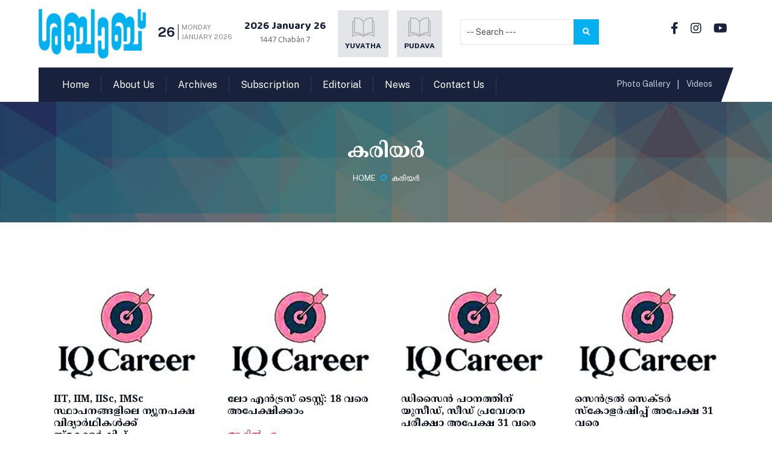

--- FILE ---
content_type: text/html; charset=UTF-8
request_url: https://shababweekly.in/category/article/%E0%B4%95%E0%B4%B0%E0%B4%BF%E0%B4%AF%E0%B5%BC/
body_size: 12606
content:
 

<!DOCTYPE html>


<html lang="en">
<head>
<!-- Required meta tags -->
<meta charset="utf-8">
<meta name="viewport" content="width=device-width, initial-scale=1, shrink-to-fit=no">
<link rel="shortcut icon" href="https://shababweekly.in/wp-content/themes/shababnew/images/favicon.png">
   <title>കരിയർ Archives - Shabab Weekly</title>

<!-- Template Favicon & Icons Start -->
<link rel="shortcut icon" sizes="16x16 24x24 32x32 48x48 64x64 96x96" href="https://shababweekly.in/wp-content/themes/shababnew/images/favicon/favicon.ico" type="image/x-icon">
<link rel="apple-touch-icon" sizes="57x57" href="https://shababweekly.in/wp-content/themes/shababnew/favicon/57x57.png">
<link rel="apple-touch-icon" sizes="60x60" href="https://shababweekly.in/wp-content/themes/shababnew/favicon/60x60.png">
<link rel="apple-touch-icon" sizes="72x72" href="https://shababweekly.in/wp-content/themes/shababnew/favicon/72x72.png">
<link rel="apple-touch-icon" sizes="76x76" href="https://shababweekly.in/wp-content/themes/shababnew/favicon/76x76.png">
<link rel="apple-touch-icon" sizes="114x114" href="https://shababweekly.in/wp-content/themes/shababnew/favicon/114x114.png">
<link rel="apple-touch-icon" sizes="120x120" href="https://shababweekly.in/wp-content/themes/shababnew/favicon/120x120.png">
<link rel="apple-touch-icon" sizes="144x144" href="https://shababweekly.in/wp-content/themes/shababnew/favicon/144x144.png">
<link rel="apple-touch-icon" sizes="152x152" href="https://shababweekly.in/wp-content/themes/shababnew/favicon/152x152.png">
 <link rel="apple-touch-icon" sizes="180x180" href="https://shababweekly.in/wp-content/themes/shababnew/favicon/180x180.png">
<link rel="icon" type="https://shababweekly.in/wp-content/themes/shababnew/image/png" sizes="192x192" href="https://shababweekly.in/wp-content/themes/shababnew/favicon/192x192.png">
<!-- <link rel="manifest" href="img/favicon/site.webmanifest"> -->
<meta name="msapplication-config" content="https://shababweekly.in/wp-content/themes/shababnew/favicon/browserconfig.xml">
<meta name="msapplication-TileColor" content="#00b0ef">
<!-- Template Favicon & Icons End-->
<!-- Facebook Metadata Start -->
<meta property="og:image:height" content="300">
<meta property="og:image:width" content="573">
<meta property="og:title" content="Shabab Weekly">
<meta property="og:description" content="Shabab Weekly">
<meta property="og:url" content="">
<meta property="og:image" content="https://shababweekly.in/wp-content/themes/shababnew/favicon/og-image.jpg">
<!-- Facebook Metadata End -->
<!-- Custom Browser Color Start-->
<meta name="theme-color" content="#00b0ef">
<meta name="msapplication-navbutton-color" content="#00b0ef">
<meta name="apple-mobile-web-app-status-bar-style" content="#00b0ef">
<!-- Custom Browser Color End-->
<!-- css -->
<link rel="stylesheet" href="https://shababweekly.in/wp-content/themes/shababnew/css/normalize.css" />
<link rel="stylesheet" href="https://shababweekly.in/wp-content/themes/shababnew/css/shabab-all.css" />
<link rel="stylesheet" href="https://shababweekly.in/wp-content/themes/shababnew/css/jetmenu.css" />
<link rel="stylesheet" href="https://shababweekly.in/wp-content/themes/shababnew/css/carousel.css" />
<!-- fonts -->
<link rel="stylesheet" href="https://shababweekly.in/wp-content/themes/shababnew/css/fontawesome.css" />
<link rel="preconnect" href="https://fonts.gstatic.com">
<link href="https://fonts.googleapis.com/css2?family=Baloo+Chettan+2:wght@400;500;600;700;800&display=swap" rel="stylesheet">
<link rel="preconnect" href="https://fonts.gstatic.com">
<link href="https://fonts.googleapis.com/css2?family=Public+Sans:ital,wght@0,100;0,200;0,300;0,400;0,500;0,600;0,700;0,800;0,900;1,100;1,200;1,300;1,400;1,500;1,600;1,700;1,800;1,900&display=swap" rel="stylesheet">
<link href="https://fonts.googleapis.com/css2?family=Noto+Serif+Malayalam:wght@100;200;300;400;500;600;700;800;900&display=swap" rel="stylesheet">
<link rel="stylesheet" href="https://shababweekly.in/wp-content/themes/shababnew/style.css" />
 <meta name='robots' content='max-image-preview:large' />

	<!-- This site is optimized with the Yoast SEO plugin v15.6.2 - https://yoast.com/wordpress/plugins/seo/ -->
	<meta name="robots" content="index, follow, max-snippet:-1, max-image-preview:large, max-video-preview:-1" />
	<link rel="canonical" href="https://shababweekly.in/category/article/കരിയർ/" />
	<link rel="next" href="https://shababweekly.in/category/article/%e0%b4%95%e0%b4%b0%e0%b4%bf%e0%b4%af%e0%b5%bc/page/2/" />
	<meta property="og:locale" content="en_US" />
	<meta property="og:type" content="article" />
	<meta property="og:title" content="കരിയർ Archives - Shabab Weekly" />
	<meta property="og:url" content="https://shababweekly.in/category/article/കരിയർ/" />
	<meta property="og:site_name" content="Shabab Weekly" />
	<meta name="twitter:card" content="summary_large_image" />
	<script type="application/ld+json" class="yoast-schema-graph">{"@context":"https://schema.org","@graph":[{"@type":"WebSite","@id":"https://shababweekly.in/#website","url":"https://shababweekly.in/","name":"Shabab Weekly","description":"","potentialAction":[{"@type":"SearchAction","target":"https://shababweekly.in/?s={search_term_string}","query-input":"required name=search_term_string"}],"inLanguage":"en-US"},{"@type":"CollectionPage","@id":"https://shababweekly.in/category/article/%e0%b4%95%e0%b4%b0%e0%b4%bf%e0%b4%af%e0%b5%bc/#webpage","url":"https://shababweekly.in/category/article/%e0%b4%95%e0%b4%b0%e0%b4%bf%e0%b4%af%e0%b5%bc/","name":"\u0d15\u0d30\u0d3f\u0d2f\u0d7c Archives - Shabab Weekly","isPartOf":{"@id":"https://shababweekly.in/#website"},"inLanguage":"en-US","potentialAction":[{"@type":"ReadAction","target":["https://shababweekly.in/category/article/%e0%b4%95%e0%b4%b0%e0%b4%bf%e0%b4%af%e0%b5%bc/"]}]}]}</script>
	<!-- / Yoast SEO plugin. -->


<link rel="alternate" type="application/rss+xml" title="Shabab Weekly &raquo; കരിയർ Category Feed" href="https://shababweekly.in/category/article/%e0%b4%95%e0%b4%b0%e0%b4%bf%e0%b4%af%e0%b5%bc/feed/" />
<script type="text/javascript">
/* <![CDATA[ */
window._wpemojiSettings = {"baseUrl":"https:\/\/s.w.org\/images\/core\/emoji\/15.0.3\/72x72\/","ext":".png","svgUrl":"https:\/\/s.w.org\/images\/core\/emoji\/15.0.3\/svg\/","svgExt":".svg","source":{"concatemoji":"https:\/\/shababweekly.in\/wp-includes\/js\/wp-emoji-release.min.js?ver=6.6.4"}};
/*! This file is auto-generated */
!function(i,n){var o,s,e;function c(e){try{var t={supportTests:e,timestamp:(new Date).valueOf()};sessionStorage.setItem(o,JSON.stringify(t))}catch(e){}}function p(e,t,n){e.clearRect(0,0,e.canvas.width,e.canvas.height),e.fillText(t,0,0);var t=new Uint32Array(e.getImageData(0,0,e.canvas.width,e.canvas.height).data),r=(e.clearRect(0,0,e.canvas.width,e.canvas.height),e.fillText(n,0,0),new Uint32Array(e.getImageData(0,0,e.canvas.width,e.canvas.height).data));return t.every(function(e,t){return e===r[t]})}function u(e,t,n){switch(t){case"flag":return n(e,"\ud83c\udff3\ufe0f\u200d\u26a7\ufe0f","\ud83c\udff3\ufe0f\u200b\u26a7\ufe0f")?!1:!n(e,"\ud83c\uddfa\ud83c\uddf3","\ud83c\uddfa\u200b\ud83c\uddf3")&&!n(e,"\ud83c\udff4\udb40\udc67\udb40\udc62\udb40\udc65\udb40\udc6e\udb40\udc67\udb40\udc7f","\ud83c\udff4\u200b\udb40\udc67\u200b\udb40\udc62\u200b\udb40\udc65\u200b\udb40\udc6e\u200b\udb40\udc67\u200b\udb40\udc7f");case"emoji":return!n(e,"\ud83d\udc26\u200d\u2b1b","\ud83d\udc26\u200b\u2b1b")}return!1}function f(e,t,n){var r="undefined"!=typeof WorkerGlobalScope&&self instanceof WorkerGlobalScope?new OffscreenCanvas(300,150):i.createElement("canvas"),a=r.getContext("2d",{willReadFrequently:!0}),o=(a.textBaseline="top",a.font="600 32px Arial",{});return e.forEach(function(e){o[e]=t(a,e,n)}),o}function t(e){var t=i.createElement("script");t.src=e,t.defer=!0,i.head.appendChild(t)}"undefined"!=typeof Promise&&(o="wpEmojiSettingsSupports",s=["flag","emoji"],n.supports={everything:!0,everythingExceptFlag:!0},e=new Promise(function(e){i.addEventListener("DOMContentLoaded",e,{once:!0})}),new Promise(function(t){var n=function(){try{var e=JSON.parse(sessionStorage.getItem(o));if("object"==typeof e&&"number"==typeof e.timestamp&&(new Date).valueOf()<e.timestamp+604800&&"object"==typeof e.supportTests)return e.supportTests}catch(e){}return null}();if(!n){if("undefined"!=typeof Worker&&"undefined"!=typeof OffscreenCanvas&&"undefined"!=typeof URL&&URL.createObjectURL&&"undefined"!=typeof Blob)try{var e="postMessage("+f.toString()+"("+[JSON.stringify(s),u.toString(),p.toString()].join(",")+"));",r=new Blob([e],{type:"text/javascript"}),a=new Worker(URL.createObjectURL(r),{name:"wpTestEmojiSupports"});return void(a.onmessage=function(e){c(n=e.data),a.terminate(),t(n)})}catch(e){}c(n=f(s,u,p))}t(n)}).then(function(e){for(var t in e)n.supports[t]=e[t],n.supports.everything=n.supports.everything&&n.supports[t],"flag"!==t&&(n.supports.everythingExceptFlag=n.supports.everythingExceptFlag&&n.supports[t]);n.supports.everythingExceptFlag=n.supports.everythingExceptFlag&&!n.supports.flag,n.DOMReady=!1,n.readyCallback=function(){n.DOMReady=!0}}).then(function(){return e}).then(function(){var e;n.supports.everything||(n.readyCallback(),(e=n.source||{}).concatemoji?t(e.concatemoji):e.wpemoji&&e.twemoji&&(t(e.twemoji),t(e.wpemoji)))}))}((window,document),window._wpemojiSettings);
/* ]]> */
</script>

<style id='wp-emoji-styles-inline-css' type='text/css'>

	img.wp-smiley, img.emoji {
		display: inline !important;
		border: none !important;
		box-shadow: none !important;
		height: 1em !important;
		width: 1em !important;
		margin: 0 0.07em !important;
		vertical-align: -0.1em !important;
		background: none !important;
		padding: 0 !important;
	}
</style>
<link rel='stylesheet' id='wp-block-library-css' href='https://shababweekly.in/wp-includes/css/dist/block-library/style.min.css?ver=6.6.4' type='text/css' media='all' />
<style id='classic-theme-styles-inline-css' type='text/css'>
/*! This file is auto-generated */
.wp-block-button__link{color:#fff;background-color:#32373c;border-radius:9999px;box-shadow:none;text-decoration:none;padding:calc(.667em + 2px) calc(1.333em + 2px);font-size:1.125em}.wp-block-file__button{background:#32373c;color:#fff;text-decoration:none}
</style>
<style id='global-styles-inline-css' type='text/css'>
:root{--wp--preset--aspect-ratio--square: 1;--wp--preset--aspect-ratio--4-3: 4/3;--wp--preset--aspect-ratio--3-4: 3/4;--wp--preset--aspect-ratio--3-2: 3/2;--wp--preset--aspect-ratio--2-3: 2/3;--wp--preset--aspect-ratio--16-9: 16/9;--wp--preset--aspect-ratio--9-16: 9/16;--wp--preset--color--black: #000000;--wp--preset--color--cyan-bluish-gray: #abb8c3;--wp--preset--color--white: #ffffff;--wp--preset--color--pale-pink: #f78da7;--wp--preset--color--vivid-red: #cf2e2e;--wp--preset--color--luminous-vivid-orange: #ff6900;--wp--preset--color--luminous-vivid-amber: #fcb900;--wp--preset--color--light-green-cyan: #7bdcb5;--wp--preset--color--vivid-green-cyan: #00d084;--wp--preset--color--pale-cyan-blue: #8ed1fc;--wp--preset--color--vivid-cyan-blue: #0693e3;--wp--preset--color--vivid-purple: #9b51e0;--wp--preset--gradient--vivid-cyan-blue-to-vivid-purple: linear-gradient(135deg,rgba(6,147,227,1) 0%,rgb(155,81,224) 100%);--wp--preset--gradient--light-green-cyan-to-vivid-green-cyan: linear-gradient(135deg,rgb(122,220,180) 0%,rgb(0,208,130) 100%);--wp--preset--gradient--luminous-vivid-amber-to-luminous-vivid-orange: linear-gradient(135deg,rgba(252,185,0,1) 0%,rgba(255,105,0,1) 100%);--wp--preset--gradient--luminous-vivid-orange-to-vivid-red: linear-gradient(135deg,rgba(255,105,0,1) 0%,rgb(207,46,46) 100%);--wp--preset--gradient--very-light-gray-to-cyan-bluish-gray: linear-gradient(135deg,rgb(238,238,238) 0%,rgb(169,184,195) 100%);--wp--preset--gradient--cool-to-warm-spectrum: linear-gradient(135deg,rgb(74,234,220) 0%,rgb(151,120,209) 20%,rgb(207,42,186) 40%,rgb(238,44,130) 60%,rgb(251,105,98) 80%,rgb(254,248,76) 100%);--wp--preset--gradient--blush-light-purple: linear-gradient(135deg,rgb(255,206,236) 0%,rgb(152,150,240) 100%);--wp--preset--gradient--blush-bordeaux: linear-gradient(135deg,rgb(254,205,165) 0%,rgb(254,45,45) 50%,rgb(107,0,62) 100%);--wp--preset--gradient--luminous-dusk: linear-gradient(135deg,rgb(255,203,112) 0%,rgb(199,81,192) 50%,rgb(65,88,208) 100%);--wp--preset--gradient--pale-ocean: linear-gradient(135deg,rgb(255,245,203) 0%,rgb(182,227,212) 50%,rgb(51,167,181) 100%);--wp--preset--gradient--electric-grass: linear-gradient(135deg,rgb(202,248,128) 0%,rgb(113,206,126) 100%);--wp--preset--gradient--midnight: linear-gradient(135deg,rgb(2,3,129) 0%,rgb(40,116,252) 100%);--wp--preset--font-size--small: 13px;--wp--preset--font-size--medium: 20px;--wp--preset--font-size--large: 36px;--wp--preset--font-size--x-large: 42px;--wp--preset--spacing--20: 0.44rem;--wp--preset--spacing--30: 0.67rem;--wp--preset--spacing--40: 1rem;--wp--preset--spacing--50: 1.5rem;--wp--preset--spacing--60: 2.25rem;--wp--preset--spacing--70: 3.38rem;--wp--preset--spacing--80: 5.06rem;--wp--preset--shadow--natural: 6px 6px 9px rgba(0, 0, 0, 0.2);--wp--preset--shadow--deep: 12px 12px 50px rgba(0, 0, 0, 0.4);--wp--preset--shadow--sharp: 6px 6px 0px rgba(0, 0, 0, 0.2);--wp--preset--shadow--outlined: 6px 6px 0px -3px rgba(255, 255, 255, 1), 6px 6px rgba(0, 0, 0, 1);--wp--preset--shadow--crisp: 6px 6px 0px rgba(0, 0, 0, 1);}:where(.is-layout-flex){gap: 0.5em;}:where(.is-layout-grid){gap: 0.5em;}body .is-layout-flex{display: flex;}.is-layout-flex{flex-wrap: wrap;align-items: center;}.is-layout-flex > :is(*, div){margin: 0;}body .is-layout-grid{display: grid;}.is-layout-grid > :is(*, div){margin: 0;}:where(.wp-block-columns.is-layout-flex){gap: 2em;}:where(.wp-block-columns.is-layout-grid){gap: 2em;}:where(.wp-block-post-template.is-layout-flex){gap: 1.25em;}:where(.wp-block-post-template.is-layout-grid){gap: 1.25em;}.has-black-color{color: var(--wp--preset--color--black) !important;}.has-cyan-bluish-gray-color{color: var(--wp--preset--color--cyan-bluish-gray) !important;}.has-white-color{color: var(--wp--preset--color--white) !important;}.has-pale-pink-color{color: var(--wp--preset--color--pale-pink) !important;}.has-vivid-red-color{color: var(--wp--preset--color--vivid-red) !important;}.has-luminous-vivid-orange-color{color: var(--wp--preset--color--luminous-vivid-orange) !important;}.has-luminous-vivid-amber-color{color: var(--wp--preset--color--luminous-vivid-amber) !important;}.has-light-green-cyan-color{color: var(--wp--preset--color--light-green-cyan) !important;}.has-vivid-green-cyan-color{color: var(--wp--preset--color--vivid-green-cyan) !important;}.has-pale-cyan-blue-color{color: var(--wp--preset--color--pale-cyan-blue) !important;}.has-vivid-cyan-blue-color{color: var(--wp--preset--color--vivid-cyan-blue) !important;}.has-vivid-purple-color{color: var(--wp--preset--color--vivid-purple) !important;}.has-black-background-color{background-color: var(--wp--preset--color--black) !important;}.has-cyan-bluish-gray-background-color{background-color: var(--wp--preset--color--cyan-bluish-gray) !important;}.has-white-background-color{background-color: var(--wp--preset--color--white) !important;}.has-pale-pink-background-color{background-color: var(--wp--preset--color--pale-pink) !important;}.has-vivid-red-background-color{background-color: var(--wp--preset--color--vivid-red) !important;}.has-luminous-vivid-orange-background-color{background-color: var(--wp--preset--color--luminous-vivid-orange) !important;}.has-luminous-vivid-amber-background-color{background-color: var(--wp--preset--color--luminous-vivid-amber) !important;}.has-light-green-cyan-background-color{background-color: var(--wp--preset--color--light-green-cyan) !important;}.has-vivid-green-cyan-background-color{background-color: var(--wp--preset--color--vivid-green-cyan) !important;}.has-pale-cyan-blue-background-color{background-color: var(--wp--preset--color--pale-cyan-blue) !important;}.has-vivid-cyan-blue-background-color{background-color: var(--wp--preset--color--vivid-cyan-blue) !important;}.has-vivid-purple-background-color{background-color: var(--wp--preset--color--vivid-purple) !important;}.has-black-border-color{border-color: var(--wp--preset--color--black) !important;}.has-cyan-bluish-gray-border-color{border-color: var(--wp--preset--color--cyan-bluish-gray) !important;}.has-white-border-color{border-color: var(--wp--preset--color--white) !important;}.has-pale-pink-border-color{border-color: var(--wp--preset--color--pale-pink) !important;}.has-vivid-red-border-color{border-color: var(--wp--preset--color--vivid-red) !important;}.has-luminous-vivid-orange-border-color{border-color: var(--wp--preset--color--luminous-vivid-orange) !important;}.has-luminous-vivid-amber-border-color{border-color: var(--wp--preset--color--luminous-vivid-amber) !important;}.has-light-green-cyan-border-color{border-color: var(--wp--preset--color--light-green-cyan) !important;}.has-vivid-green-cyan-border-color{border-color: var(--wp--preset--color--vivid-green-cyan) !important;}.has-pale-cyan-blue-border-color{border-color: var(--wp--preset--color--pale-cyan-blue) !important;}.has-vivid-cyan-blue-border-color{border-color: var(--wp--preset--color--vivid-cyan-blue) !important;}.has-vivid-purple-border-color{border-color: var(--wp--preset--color--vivid-purple) !important;}.has-vivid-cyan-blue-to-vivid-purple-gradient-background{background: var(--wp--preset--gradient--vivid-cyan-blue-to-vivid-purple) !important;}.has-light-green-cyan-to-vivid-green-cyan-gradient-background{background: var(--wp--preset--gradient--light-green-cyan-to-vivid-green-cyan) !important;}.has-luminous-vivid-amber-to-luminous-vivid-orange-gradient-background{background: var(--wp--preset--gradient--luminous-vivid-amber-to-luminous-vivid-orange) !important;}.has-luminous-vivid-orange-to-vivid-red-gradient-background{background: var(--wp--preset--gradient--luminous-vivid-orange-to-vivid-red) !important;}.has-very-light-gray-to-cyan-bluish-gray-gradient-background{background: var(--wp--preset--gradient--very-light-gray-to-cyan-bluish-gray) !important;}.has-cool-to-warm-spectrum-gradient-background{background: var(--wp--preset--gradient--cool-to-warm-spectrum) !important;}.has-blush-light-purple-gradient-background{background: var(--wp--preset--gradient--blush-light-purple) !important;}.has-blush-bordeaux-gradient-background{background: var(--wp--preset--gradient--blush-bordeaux) !important;}.has-luminous-dusk-gradient-background{background: var(--wp--preset--gradient--luminous-dusk) !important;}.has-pale-ocean-gradient-background{background: var(--wp--preset--gradient--pale-ocean) !important;}.has-electric-grass-gradient-background{background: var(--wp--preset--gradient--electric-grass) !important;}.has-midnight-gradient-background{background: var(--wp--preset--gradient--midnight) !important;}.has-small-font-size{font-size: var(--wp--preset--font-size--small) !important;}.has-medium-font-size{font-size: var(--wp--preset--font-size--medium) !important;}.has-large-font-size{font-size: var(--wp--preset--font-size--large) !important;}.has-x-large-font-size{font-size: var(--wp--preset--font-size--x-large) !important;}
:where(.wp-block-post-template.is-layout-flex){gap: 1.25em;}:where(.wp-block-post-template.is-layout-grid){gap: 1.25em;}
:where(.wp-block-columns.is-layout-flex){gap: 2em;}:where(.wp-block-columns.is-layout-grid){gap: 2em;}
:root :where(.wp-block-pullquote){font-size: 1.5em;line-height: 1.6;}
</style>
<link rel='stylesheet' id='contact-form-7-css' href='https://shababweekly.in/wp-content/plugins/contact-form-7/includes/css/styles.css?ver=5.3.2' type='text/css' media='all' />
<style id='contact-form-7-inline-css' type='text/css'>
.wpcf7 .wpcf7-recaptcha iframe {margin-bottom: 0;}.wpcf7 .wpcf7-recaptcha[data-align="center"] > div {margin: 0 auto;}.wpcf7 .wpcf7-recaptcha[data-align="right"] > div {margin: 0 0 0 auto;}
</style>
<link rel='stylesheet' id='king-countdowner-css' href='https://shababweekly.in/wp-content/plugins/easy-countdowner/assets/TimeCircles.css?ver=1.0' type='text/css' media='all' />
<link rel='stylesheet' id='Total_Soft_Gallery_Video-css' href='https://shababweekly.in/wp-content/plugins/gallery-videos/CSS/Total-Soft-Gallery-Video-Widget.css?ver=6.6.4' type='text/css' media='all' />
<link rel='stylesheet' id='fontawesome-css-css' href='https://shababweekly.in/wp-content/plugins/gallery-videos/CSS/totalsoft.css?ver=6.6.4' type='text/css' media='all' />
<link rel='stylesheet' id='smartcountdown-counter-style-css' href='https://shababweekly.in/wp-content/plugins/smart-countdown-fx/css/smartcountdown.css?ver=6.6.4' type='text/css' media='all' />
<link rel='stylesheet' id='addtoany-css' href='https://shababweekly.in/wp-content/plugins/add-to-any/addtoany.min.css?ver=1.15' type='text/css' media='all' />
<script type="text/javascript" src="https://shababweekly.in/wp-includes/js/jquery/jquery.min.js?ver=3.7.1" id="jquery-core-js"></script>
<script type="text/javascript" src="https://shababweekly.in/wp-includes/js/jquery/jquery-migrate.min.js?ver=3.4.1" id="jquery-migrate-js"></script>
<script type="text/javascript" src="https://shababweekly.in/wp-content/plugins/add-to-any/addtoany.min.js?ver=1.1" id="addtoany-js"></script>
<script type="text/javascript" src="https://shababweekly.in/wp-content/plugins/easy-countdowner/assets/TimeCircles.js?ver=1.0" id="king-countdowner-js-js"></script>
<script type="text/javascript" src="https://shababweekly.in/wp-includes/js/jquery/ui/core.min.js?ver=1.13.3" id="jquery-ui-core-js"></script>
<script type="text/javascript" src="https://shababweekly.in/wp-content/plugins/gallery-videos/JS/modernizr.custom.js?ver=6.6.4" id="cwp-main-js"></script>
<script type="text/javascript" id="Total_Soft_Gallery_Video-js-extra">
/* <![CDATA[ */
var object = {"ajaxurl":"https:\/\/shababweekly.in\/wp-admin\/admin-ajax.php"};
/* ]]> */
</script>
<script type="text/javascript" src="https://shababweekly.in/wp-content/plugins/gallery-videos/JS/Total-Soft-Gallery-Video-Widget.js?ver=6.6.4" id="Total_Soft_Gallery_Video-js"></script>
<script type="text/javascript" src="https://shababweekly.in/wp-content/plugins/smart-countdown-fx/js/vendor/velocity.min.js?ver=6.6.4" id="velocity-script-js"></script>
<script type="text/javascript" id="smartcountdown-counter-script-js-extra">
/* <![CDATA[ */
var smartcountdownajax = {"url":"https:\/\/shababweekly.in\/wp-admin\/admin-ajax.php","nonce":"59f8993195"};
var smartcountdownstrings = {"seconds":"Seconds","seconds_1":"Second","seconds_2":"Seconds","minutes":"Minutes","minutes_1":"Minute","minutes_2":"Minutes","hours":"Hours","hours_1":"Hour","hours_2":"Hours","days":"Days","days_1":"Day","days_2":"Days","weeks":"Weeks","weeks_1":"Week","weeks_2":"Weeks","months":"Months","months_1":"Month","months_2":"Months","years":"Years","years_1":"Year","years_2":"Years"};
/* ]]> */
</script>
<script type="text/javascript" src="https://shababweekly.in/wp-content/plugins/smart-countdown-fx/js/smartcountdown.js?ver=6.6.4" id="smartcountdown-counter-script-js"></script>
<script type="text/javascript" src="https://shababweekly.in/wp-content/plugins/smart-countdown-fx/js/plural_js/plural.js?ver=6.6.4" id="smartcountdown-plural-strings-js"></script>
<link rel="https://api.w.org/" href="https://shababweekly.in/wp-json/" /><link rel="alternate" title="JSON" type="application/json" href="https://shababweekly.in/wp-json/wp/v2/categories/186" /><link rel="EditURI" type="application/rsd+xml" title="RSD" href="https://shababweekly.in/xmlrpc.php?rsd" />
<meta name="generator" content="WordPress 6.6.4" />

<script data-cfasync="false">
window.a2a_config=window.a2a_config||{};a2a_config.callbacks=[];a2a_config.overlays=[];a2a_config.templates={};
(function(d,s,a,b){a=d.createElement(s);b=d.getElementsByTagName(s)[0];a.async=1;a.src="https://static.addtoany.com/menu/page.js";b.parentNode.insertBefore(a,b);})(document,"script");
</script>
<!-- <meta name="NextGEN" version="3.5.0" /> -->

<!-- START - Open Graph and Twitter Card Tags 3.1.0 -->
 <!-- Facebook Open Graph -->
  <meta property="og:locale" content="en_US"/>
  <meta property="og:site_name" content="Shabab Weekly"/>
  <meta property="og:title" content="കരിയർ Archives - Shabab Weekly"/>
  <meta property="og:url" content="https://shababweekly.in/category/article/കരിയർ/"/>
  <meta property="og:type" content="article"/>
  <meta property="og:description" content="കരിയർ Archives - Shabab Weekly"/>
 <!-- Google+ / Schema.org -->
  <meta itemprop="name" content="കരിയർ Archives - Shabab Weekly"/>
  <meta itemprop="headline" content="കരിയർ Archives - Shabab Weekly"/>
  <meta itemprop="description" content="കരിയർ Archives - Shabab Weekly"/>
  <!--<meta itemprop="publisher" content="Shabab Weekly"/>--> <!-- To solve: The attribute publisher.itemtype has an invalid value -->
 <!-- Twitter Cards -->
  <meta name="twitter:title" content="കരിയർ Archives - Shabab Weekly"/>
  <meta name="twitter:url" content="https://shababweekly.in/category/article/കരിയർ/"/>
  <meta name="twitter:description" content="കരിയർ Archives - Shabab Weekly"/>
  <meta name="twitter:card" content="summary_large_image"/>
 <!-- SEO -->
 <!-- Misc. tags -->
 <!-- is_category | yoast_seo -->
<!-- END - Open Graph and Twitter Card Tags 3.1.0 -->
	

</head>

<body>
<!--preloader -->
<!-- <div id="preloader">
<div id="status">&nbsp;</div>
</div> -->
<!--/preloader -->
<!-- header -->
<header>
<div class="top-head">
<div class="container">
<div class="logo"><a href="https://shababweekly.in"><img src="http://shababweekly.in/wp-content/uploads/2020/12/shabab-logo-1.png" alt="Shabab Weekly"></a></div>
<div class="date-eng">
<span class="mnth">26</span>
<span class="week">Monday<br>January 2026</span>
</div>
<div class="date-mala">
<span class="d-ml-dte">2026 January 26</span><br>
1447 Chabân 7</span>
</div>
<div class="live-links">
<a href="https://yuvathabooks.in/" target="_blank"><img src="https://shababweekly.in/wp-content/themes/shababnew/images/icons/icon1.png"><br>Yuvatha</a>
<a href="http://pudava.in" target="_blank"><img src="https://shababweekly.in/wp-content/themes/shababnew/images/icons/icon1.png"><br>Pudava</a>
</div>
<div class="search">
<form method="get" action="https://shababweekly.in/">

<input type="text" required="" name="s" id="search" class="input-field" placeholder="-- Search ---" value="">
<input name="Submit_btn" value="search" id="searchbutton" class="search-button" type="submit">
</form>
</div>
<social>
<a href="https://www.facebook.com/shababweekly/" target="_blank"><i class="fab fa-facebook-f"></i></a>
<a href="#"><i class="fab fa-instagram"></i></a>

<a href="#"><i class="fab fa-youtube"></i></a>
</social>
</div>
</div>
<div class="menu-wrap">
<div class="container">
<div class="menu-section">
<div class="menu">
<ul id="jetmenu" class="jetmenu">
<!-- <li class="active"><a href="">Home</a></li>	
<li><a href="">About us</a></li>
<li><a href="">Archives</a></li>
<li><a href="#">Subscription</a></li>
<li><a href="#">Special Issues</a></li>
<li><a href="">Contact us</a></li> -->
<li id="menu-item-26539" class="menu-item menu-item-type-post_type menu-item-object-page menu-item-home menu-item-26539"><a href="https://shababweekly.in/">Home</a></li>
<li id="menu-item-26540" class="menu-item menu-item-type-post_type menu-item-object-page menu-item-26540"><a href="https://shababweekly.in/about-us/">About Us</a></li>
<li id="menu-item-26541" class="menu-item menu-item-type-post_type menu-item-object-page menu-item-26541"><a href="https://shababweekly.in/archives/">Archives</a></li>
<li id="menu-item-26544" class="menu-item menu-item-type-post_type menu-item-object-page menu-item-26544"><a href="https://shababweekly.in/subscription/">Subscription</a></li>
<li id="menu-item-26720" class="menu-item menu-item-type-taxonomy menu-item-object-category menu-item-26720"><a href="https://shababweekly.in/category/%e0%b4%8e%e0%b4%a1%e0%b4%bf%e0%b4%b1%e0%b5%8d%e0%b4%b1%e0%b5%8b%e0%b4%b1%e0%b4%bf%e0%b4%af%e0%b4%b2%e0%b5%8d%e2%80%8d/">Editorial</a></li>
<li id="menu-item-26718" class="menu-item menu-item-type-taxonomy menu-item-object-category menu-item-26718"><a href="https://shababweekly.in/category/news/">News</a></li>
<li id="menu-item-26542" class="menu-item menu-item-type-post_type menu-item-object-page menu-item-26542"><a href="https://shababweekly.in/contact-us/">Contact Us</a></li>
</ul>                                         
</div>
<div class="menu-right">
 <a href="#">Photo Gallery</a> | <a href="#">Videos</a>
</div>
</div>
</div>
</div>
</header><!--banner-wrap -->
<!-- main -->
<main>
<!-- banner -->
<div class="inner-banner" style="background: url('https://shababweekly.in/wp-content/themes/shababnew/images/banner.jpg');">
<div class="banner-cap" >
           <h2>കരിയർ</h2>
<p class="bredcrump"><a href="https://shababweekly.in/">Home</a><span class="spacer"></span><span class="pg-nm">കരിയർ</span></p>
        </div>
</div>
<!-- /banner --><!-- slider -->

<!-- books -->
<section class="catagery-wrpa">
<div class="container">
            <div class="row">
               <div class="smd4 col gutter">
<!-- <h2 class="bg-head"></h2> -->
<div class="hover-effect"><a href="https://shababweekly.in/iit-iim-iisc-imsc/"><img src="https://shababweekly.in/wp-content/uploads/2024/11/career-1.jpg" alt="Shabab Weekly"></a></div>
<div class="catg-box">
<h3>IIT, IIM, IISc, IMSc  സ്ഥാപനങ്ങളിലെ ന്യൂനപക്ഷ  വിദ്യാര്‍ഥികള്‍ക്ക് സ്‌കോളര്‍ഷിപ്പ്</h3>
<h4>ആദില്‍ എം</h4>
<p>രാജ്യത്തെ ഉന്നത വിദ്യാഭ്യാസ സ്ഥാപനങ്ങളായ IIT, IIM, IISc, IMSc എന്നിവയില്‍ പഠിക്കുന്ന ന്യൂനപക്ഷ...</p>
<span class="read-more"><a href="https://shababweekly.in/iit-iim-iisc-imsc/">read more</a></span>
</div>
</div>
       <div class="smd4 col gutter">
<!-- <h2 class="bg-head"></h2> -->
<div class="hover-effect"><a href="https://shababweekly.in/law-entrance-test/"><img src="https://shababweekly.in/wp-content/uploads/2024/11/career.jpg" alt="Shabab Weekly"></a></div>
<div class="catg-box">
<h3>ലോ എന്‍ട്രസ് ടെസ്റ്റ്:  18 വരെ അപേക്ഷിക്കാം</h3>
<h4>ആദില്‍ എം</h4>
<p>ന്യൂഡല്‍ഹിയിലെ നാഷണല്‍ ലോ യൂനിവേഴ്‌സിറ്റിയിലെ (എന്‍ എല്‍ യു) വിവിധ നിയമ പ്രോഗ്രാമുകളുടെ...</p>
<span class="read-more"><a href="https://shababweekly.in/law-entrance-test/">read more</a></span>
</div>
</div>
       <div class="smd4 col gutter">
<!-- <h2 class="bg-head"></h2> -->
<div class="hover-effect"><a href="https://shababweekly.in/design-studies/"><img src="https://shababweekly.in/wp-content/uploads/2024/10/career-2.jpg" alt="Shabab Weekly"></a></div>
<div class="catg-box">
<h3>ഡിസൈന്‍ പഠനത്തിന് യുസീഡ്, സീഡ് പ്രവേശന പരീക്ഷാ അപേക്ഷ 31 വരെ</h3>
<h4>ആദില്‍ എം</h4>
<p>വിവിധ ഐ ഐ ടികള്‍ ഉള്‍പ്പെടെ പ്രമുഖ സ്ഥാപനങ്ങളില്‍ ഡിസൈന്‍ പഠനത്തിനുള്ള പ്രവേശന പരീക്ഷയായ...</p>
<span class="read-more"><a href="https://shababweekly.in/design-studies/">read more</a></span>
</div>
</div>
       <div class="smd4 col gutter">
<!-- <h2 class="bg-head"></h2> -->
<div class="hover-effect"><a href="https://shababweekly.in/central-sector/"><img src="https://shababweekly.in/wp-content/uploads/2024/10/career-1.jpg" alt="Shabab Weekly"></a></div>
<div class="catg-box">
<h3>സെന്‍ട്രല്‍ സെക്ടര്‍ സ്‌കോളര്‍ഷിപ്പ്  അപേക്ഷ 31 വരെ</h3>
<h4>ആദില്‍ എം</h4>
<p>ഹയര്‍സെക്കന്‍ഡറി പരീക്ഷയുടെ മികവിന്റെ അടിസ്ഥാനത്തില്‍ ബിരുദ, ബിരുദാനന്തരബിരുദ...</p>
<span class="read-more"><a href="https://shababweekly.in/central-sector/">read more</a></span>
</div>
</div>
</div>        <div class="row">
               <div class="smd4 col gutter">
<!-- <h2 class="bg-head"></h2> -->
<div class="hover-effect"><a href="https://shababweekly.in/%e0%b4%87%e0%b4%a8%e0%b5%8d%e0%b4%b8%e0%b5%8d%e0%b4%aa%e0%b5%86%e0%b4%af%e0%b4%b0%e0%b5%8d-%e0%b4%b7%e0%b5%80-%e0%b4%b8%e0%b5%8d%e0%b4%95%e0%b5%8b%e0%b4%b3%e0%b4%b0/"><img src="https://shababweekly.in/wp-content/uploads/2024/10/career.jpg" alt="Shabab Weekly"></a></div>
<div class="catg-box">
<h3>ഇന്‍സ്‌പെയര്‍ ഷീ സ്‌കോളര്‍ഷിപ്പ്</h3>
<h4></h4>
<p>2024-25 അധ്യയന വര്‍ഷം പ്ലസ്ടു വിജയിച്ച് ശാസ്ത്ര മേഖലകളിലെ ഉന്നത പഠനം ആഗ്രഹിക്കുന്നവര്‍ക്ക് INSPIRE...</p>
<span class="read-more"><a href="https://shababweekly.in/%e0%b4%87%e0%b4%a8%e0%b5%8d%e0%b4%b8%e0%b5%8d%e0%b4%aa%e0%b5%86%e0%b4%af%e0%b4%b0%e0%b5%8d-%e0%b4%b7%e0%b5%80-%e0%b4%b8%e0%b5%8d%e0%b4%95%e0%b5%8b%e0%b4%b3%e0%b4%b0/">read more</a></span>
</div>
</div>
       <div class="smd4 col gutter">
<!-- <h2 class="bg-head"></h2> -->
<div class="hover-effect"><a href="https://shababweekly.in/ktet/"><img src="https://shababweekly.in/wp-content/uploads/2023/11/career-1-315x180.jpg" alt="Shabab Weekly"></a></div>
<div class="catg-box">
<h3>കേരള ടീച്ചേഴ്‌സ് എലിജിബിലിറ്റി  ടെസ്റ്റിന് (കെ-ടെറ്റ്) അപേക്ഷിക്കാം</h3>
<h4>ആദില്‍ എം</h4>
<p>ലോവര്‍ പ്രൈമറി വിഭാഗം, അപ്പര്‍ പ്രൈമറി വിഭാഗം, ഹൈസ്‌കൂള്‍ വിഭാഗം, സ്‌പെഷ്യല്‍ വിഭാഗം (ഭാഷാ യു...</p>
<span class="read-more"><a href="https://shababweekly.in/ktet/">read more</a></span>
</div>
</div>
       <div class="smd4 col gutter">
<!-- <h2 class="bg-head"></h2> -->
<div class="hover-effect"><a href="https://shababweekly.in/law-study/"><img src="https://shababweekly.in/wp-content/uploads/2023/11/career-315x180.jpg" alt="Shabab Weekly"></a></div>
<div class="catg-box">
<h3>നിയമം പഠിക്കാന്‍ അപേക്ഷിക്കാം ആള്‍ ഇന്ത്യ ലോ എന്‍ട്രന്‍സ് ടെസ്റ്റ്</h3>
<h4></h4>
<p>ഡല്‍ഹിയിലെ ദേശീയ നിയമ സര്‍വകലാശാലയിലെ വിവിധ കോഴ്‌സുകളിലേക്കുള്ള പ്രവേശന മാനദണ്ഡമായ ആള്‍...</p>
<span class="read-more"><a href="https://shababweekly.in/law-study/">read more</a></span>
</div>
</div>
       <div class="smd4 col gutter">
<!-- <h2 class="bg-head"></h2> -->
<div class="hover-effect"><a href="https://shababweekly.in/set-application/"><img src="https://shababweekly.in/wp-content/uploads/2023/10/career-1-315x180.jpg" alt="Shabab Weekly"></a></div>
<div class="catg-box">
<h3>സെറ്റിന് അപേക്ഷ സമര്‍പ്പിക്കാം</h3>
<h4>ആദില്‍ എം</h4>
<p>സംസ്ഥാനത്തെ ഹയര്‍സെക്കന്‍ഡറി അധ്യാപക നിയമനത്തിനുള്ള യോഗ്യത നിര്‍ണ്ണയ പരീക്ഷയായ സെറ്റിന്...</p>
<span class="read-more"><a href="https://shababweekly.in/set-application/">read more</a></span>
</div>
</div>
</div>        <div class="row">
               <div class="smd4 col gutter">
<!-- <h2 class="bg-head"></h2> -->
<div class="hover-effect"><a href="https://shababweekly.in/scholarships-4/"><img src="https://shababweekly.in/wp-content/uploads/2023/10/career-315x180.jpg" alt="Shabab Weekly"></a></div>
<div class="catg-box">
<h3>സ്‌കോളര്‍ഷിപ്പുകള്‍ക്ക് അപേക്ഷിക്കാം</h3>
<h4>ആദില്‍ എം</h4>
<p>എ പി ജെ അബ്ദുല്‍കലാം സ്‌കോളര്‍ഷിപ്പ് സര്‍ക്കാര്‍, എയ്ഡഡ്, മൂന്നുവര്‍ഷ ഡിപ്ലോമ...</p>
<span class="read-more"><a href="https://shababweekly.in/scholarships-4/">read more</a></span>
</div>
</div>
       <div class="smd4 col gutter">
<!-- <h2 class="bg-head"></h2> -->
<div class="hover-effect"><a href="https://shababweekly.in/iit-praveshanam/"><img src="https://shababweekly.in/wp-content/uploads/2023/09/career-2-315x180.jpg" alt="Shabab Weekly"></a></div>
<div class="catg-box">
<h3>ഐ ഐ ടി പ്രവേശനം  &#8216;ജാം&#8217; പരീക്ഷക്ക് അപേക്ഷിക്കാം</h3>
<h4>ആദില്‍ എം</h4>
<p>രാജ്യത്തെ ഐഐടികളിലെ വിവിധ എം എസ് സി റെഗുലര്‍ കോഴ്‌സുകളിലേക്ക് പ്രവേശനം നേടാനുള്ള...</p>
<span class="read-more"><a href="https://shababweekly.in/iit-praveshanam/">read more</a></span>
</div>
</div>
       <div class="smd4 col gutter">
<!-- <h2 class="bg-head"></h2> -->
<div class="hover-effect"><a href="https://shababweekly.in/mba-iit/"><img src="https://shababweekly.in/wp-content/uploads/2023/09/career-1-315x180.jpg" alt="Shabab Weekly"></a></div>
<div class="catg-box">
<h3>മദ്രാസ് ഐഐടിയില്‍ എംബിഎ</h3>
<h4>ആദില്‍ എം</h4>
<p>ഐ ഐ ടി മദ്രാസ് എം ബി എ പ്രോഗ്രാമിന്റെ പുതിയ ബാച്ചിലേക്ക് അപേക്ഷകള്‍ ക്ഷണിച്ചു. ജോലി...</p>
<span class="read-more"><a href="https://shababweekly.in/mba-iit/">read more</a></span>
</div>
</div>
       <div class="smd4 col gutter">
<!-- <h2 class="bg-head"></h2> -->
<div class="hover-effect"><a href="https://shababweekly.in/overseas/"><img src="https://shababweekly.in/wp-content/uploads/2023/09/career-315x180.jpg" alt="Shabab Weekly"></a></div>
<div class="catg-box">
<h3>ഓവര്‍സീസ് സ്‌കോളര്‍ഷിപ്പിന്  അപേക്ഷിക്കാം</h3>
<h4>ആദില്‍ എം</h4>
<p>സംസ്ഥാനത്തെ ഒ ബി സി വിഭാഗങ്ങളില്‍ പെട്ട ഉന്നത പഠനനിലവാരം പുലര്‍ത്തുന്ന...</p>
<span class="read-more"><a href="https://shababweekly.in/overseas/">read more</a></span>
</div>
</div>
</div><span aria-current="page" class="page-numbers current">1</span>
<a class="page-numbers" href="https://shababweekly.in/category/article/%E0%B4%95%E0%B4%B0%E0%B4%BF%E0%B4%AF%E0%B5%BC/page/2/">2</a>
<a class="page-numbers" href="https://shababweekly.in/category/article/%E0%B4%95%E0%B4%B0%E0%B4%BF%E0%B4%AF%E0%B5%BC/page/3/">3</a>
<span class="page-numbers dots">&hellip;</span>
<a class="page-numbers" href="https://shababweekly.in/category/article/%E0%B4%95%E0%B4%B0%E0%B4%BF%E0%B4%AF%E0%B5%BC/page/5/">5</a>
<a class="next page-numbers" href="https://shababweekly.in/category/article/%E0%B4%95%E0%B4%B0%E0%B4%BF%E0%B4%AF%E0%B5%BC/page/2/">Next &raquo;</a></div>
</section>
<p>&nbsp;</p>
<!-- /books -->

</main>
<!-- main -->
<!-- footer -->
<footer>
<div class="container">
<p class="footer-logo"><a href="https://shababweekly.in/"><img src="https://shababweekly.in/wp-content/themes/shababnew/images/footer-logo.png" alt="Shabab Weekly"></a></p>
<p class="ftr-adrs">മര്‍കസുദ്ദഅ്‌വ, ആര്‍ എം റോഡ്‌, കോഴിക്കോട്‌-2</p>
<h4><a href="tel:+914952701812">PH: +91-495 2701812</a><a href="tel:+914952703870">FAX: +91-495 2703870</a></h4>
<h5><a href="mailto:editor@shababweekly.in">editor@shababweekly.in</a> | <a href="mailto:shababweekly@gmail.com">shababweekly@gmail.com</a></h5>
<h5>  <a href="https://shababweekly.in/terms-of-use/">Terms of Use</a> | <a href="https://shababweekly.in/privacy-policy/">Privacy Policy</a> | <a href="https://shababweekly.in/shipping-policy/">Shipping Policy</a> | <a href="https://shababweekly.in/return-refund-policy/">Return & Refund Policy</a> </h5></div>
<div class="copy">
<div class="container">
<h6>© 2020 Shabab Weekly. All Rights Reserved.</h6>
<h6 class="powd">Powered by <a href="https://meridian.net.in/" target="_blank">Meridian Solutions Inc.</a></h6></div>
</div>
</footer>
<!-- /footer -->
<!-- back to top -->
<div id='fixed-bar'><a class='go-top' href='#' title='back to top'>Back to Top</a> </div>
<!-- Preloader -->
<script src="https://shababweekly.in/wp-content/themes/shababnew/js/loader/jquery.min.js"></script>
<script>
//<![CDATA[
$(window).load(function() { // makes sure the whole site is loaded
$('#status').fadeOut(); // will first fade out the loading animation
$('#preloader').delay(350).fadeOut('slow'); // will fade out the white DIV that covers the website.
$('body').delay(350).css({'overflow':'visible'});
})
//]]>
</script> 
<!-- menu -->    
<script src="https://shababweekly.in/wp-content/themes/shababnew/js/jetmenu/jquery-1.10.1.min.js"></script>
<script src="https://shababweekly.in/wp-content/themes/shababnew/js/jetmenu/jetmenu.js"></script>
<script>
jQuery(document).ready(function(){  
$().jetmenu();
});
</script>
<!--scroller -->
<!--<script src="js/carousel/jquery-1.9.1.min.js"></script>  -->
<script src="https://shababweekly.in/wp-content/themes/shababnew/js/carousel/owl.carousel.js"></script>
<script src="https://shababweekly.in/wp-content/themes/shababnew/js/carousel/owl.js"></script>  
<!-- back to top -->
<script src="https://shababweekly.in/wp-content/themes/shababnew/js/fixedbar.js"></script> 
<!-- sticky header -->
<script src="https://shababweekly.in/wp-content/themes/shababnew/js/sticky/classie.js"></script>
<script>
function init() {
window.addEventListener('scroll', function(e){
var distanceY = window.pageYOffset || document.documentElement.scrollTop,
shrinkOn = 80,
header = document.querySelector("header");
if (distanceY > shrinkOn) {
classie.add(header,"smaller");
} else {
if (classie.has(header,"smaller")) {
classie.remove(header,"smaller");
}
}
});
}
window.onload = init();
</script>
<!-- ngg_resource_manager_marker --><script type="text/javascript" id="contact-form-7-js-extra">
/* <![CDATA[ */
var wpcf7 = {"apiSettings":{"root":"https:\/\/shababweekly.in\/wp-json\/contact-form-7\/v1","namespace":"contact-form-7\/v1"},"cached":"1"};
/* ]]> */
</script>
<script type="text/javascript" src="https://shababweekly.in/wp-content/plugins/contact-form-7/includes/js/scripts.js?ver=5.3.2" id="contact-form-7-js"></script>
</body>
</html>







    

<!-- Page cached by LiteSpeed Cache 7.6.2 on 2026-01-26 10:14:07 -->

--- FILE ---
content_type: text/css
request_url: https://shababweekly.in/wp-content/themes/shababnew/css/shabab-all.css
body_size: 4367
content:
@charset "utf-8";

/*=========== POWERED BY MERIDIAN SOLUTIONS INC ============*/

@font-face {
    font-family: 'PanchariUni';
    src: url('../fonts/PanchariUB.eot');
    src: url('../fonts/PanchariUB.eot?#iefix') format('embedded-opentype'),
		 url('../fonts/PanchariUB.woff2') format('woff2'),
		 url('../fonts/PanchariUB.woff') format('woff'),
         url('../fonts/PanchariUB.ttf') format('truetype'),
         url('../fonts/PanchariUB.svg#PanchariUni') format('svg');
    font-weight: bold;
    font-style: normal;
}
@font-face {
    font-family: 'PanchariUni';
    src: url('../fonts/PanchariUN.eot');
    src: url('../fonts/PanchariUN.eot?#iefix') format('embedded-opentype'),
		 url('../fonts/PanchariUN.woff2') format('woff2'),
		 url('../fonts/PanchariUN.woff') format('woff'),
         url('../fonts/PanchariUN.ttf') format('truetype'),
         url('../fonts/PanchariUN.svg#PanchariUni') format('svg');
    font-weight: normal;
    font-style: normal;
}

/*************** DEFAULT CSS ***************/
body{
 	/*font-family: 'Baloo Chettan 2', cursive;*/
	font-size:14px;
	font-style: normal;
	line-height: normal;
	font-weight:400;
	color: #141414;
	text-decoration: none;
	margin:0px;
	-webkit-font-smoothing: antialiased;
	padding:0;
	font-family: 'Noto Serif Malayalam', serif;
	
}
html{ scroll-behavior: smooth;}
* {
    -webkit-box-sizing: border-box;
    -mox-box-sizing: border-box;
    box-sizing: border-box;
}
::selection {
    background: #fff; /* Safari */
	color:#000;
        }
::-moz-selection {
    background: #fff; /* Firefox */
	color:#000;
}
a {
	color:#103FA8;
	text-decoration: none;
	-webkit-transition: all 300ms ease-in-out;
	-moz-transition: all 300ms ease-in-out;
	transition: all 300ms ease-in-out;
	}
	a:hover {
	color: #05b0f1;
    }
p {
	margin:0 0 30px 0;
	clear:left;
	padding:0;
	font-size: 17px;
	}
h1, h2, h3, h4, h5, h6 {
	margin:0 0 20px 0;
	padding:0;
	font-weight:normal;
	}	
hr {
	margin:40px  0 40px 0;
	height:1px;
	border:0;
	border-top:1px solid #dadada;
	border-bottom:1px solid #dadada;
	float:left;
	width:100%;
	position:relative;
}
img{
	border:0;
}	
a img {
	border: 0;
	}

/*************** PRELOADER ***************/
#preloader {
	position: fixed;
	top:0;
	left:0;
	right:0;
	bottom:0;
	background-color:#fff; /* change if the mask should have another color then white */
	z-index:999999; /* makes sure it stays on top */
}
#status {
	width:100%;
	height:100%;
	position:absolute;
	left:0; /* centers the loading animation horizontally one the screen */
	top:0; /* centers the loading animation vertically one the screen */
	background-image:url(../images/shabab-logo.png); /* path to your loading animation */
	background-repeat:no-repeat;
	background-position:center;
	margin:0; /* is width and height divided by two */
}

/*************** BACK TO TOP ***************/
#fixed-bar {
   
    z-index: 100;
	width:30px;
	height:50px;
	position:absolute;
	bottom:80px;
	right:20px;
	margin-bottom:5px;

}
#fixed-bar a {
	width:30px;
	height:50px;
	float:right;
	display:block;
	background-image: url(../images/top.png);
	background-repeat: no-repeat;
	background-position: center center;
	background-color: #05b0f1;
    -moz-border-radius:50px;
	-webkit-border-radius: 50px;
	border-radius: 50px;
	text-indent:-9999px;
}
#fixed-bar a:hover {}		
	
/*************** COLUMS AND ROWS ***************/
main{
    /*position:relative;*/
	}
.row{
	width:100%;
	display:block;
	float:left;
	margin:0 0 10px 0;
	padding:0;
}
clearfix{
	width:100%;
	height:100px;
	float:left;
	margin:0;
	padding:0;
	display:block;
}
.container{
	width:1300px;
	margin:0 auto;
}
.fullwidth{
	width:100%;
	display:block;
}
clearfix{
	width:100%;
	height:100px;
	float:left;
	margin:0;
	padding:0;
	display:block;
}
.two-col{
	width: 46%;
    float: left;
    margin-right: 8%;
}
.three-col{
	width:30%;
	float:left;
	margin-right:5%;
}
.four-col{
	width:22%;
	float:left;
	margin-right:4%;
}
.last{
	margin-right:0;
}
section {
	width: 100%;
	float: left;
	position: relative;
}
aside {
    width: 25%;
    float: left;
    margin: 0;
    padding: 0;
}
summary {
    width: 70%;
    float: left;
    margin: 0;
    padding: 0 80px 0 0;
}
.smd1{ width:100%}
.smd2{ width:50%}
.smd3{ width:33.33333333333333%}
.smd4{ width:25%}
.smd5{width:20%}
.smd6{width:16.66666666666667%}
.smd25{ width:25%}
.smd75{ width:75%}
.gutter{ padding:5px;}
.gutter-10{padding:10px;}
.col{ float: left; }
/*************** HOME PAGE CSS ***************/
header{ float: left; width: 100%; top:-300px; -webkit-transition: all 300ms ease-in-out;-moz-transition: all 300ms ease-in-out; transition: all 300ms ease-in-out; }
.top-head{ float: left; width: 100%; }
.logo{float: left;padding: 15px 0px 10px;}
.date-eng{float: left;padding-left: 60px;font-family: 'Public Sans', sans-serif;margin-top: 40px;}
.date-eng .mnth{font-size: 22px;font-weight: 700;color: #18223c;border-right: 1px solid #18223c;float: left;padding-right: 5px;margin-right: 5px;}
.date-eng .week{font-size: 11px;color: #848484;text-transform: uppercase;float: left;line-height: 16px;margin-top: -3px; }
.date-mala{float: left;padding-left: 45px;font-size:14px;color: #6c6c6c;margin-top: 29px;text-align: center;font-family: 'Baloo Chettan 2', cursive;}
.d-ml-dte{ font-size: 18px; font-weight: 700; color: #18223c; }
.live-links{float: left;padding: 0 45px;margin-top: 17px;}
.live-links a{ display: inline-block; margin-right: 10px; background-color: #e3e5e8; color: #18223c; font-weight: 800; 
font-family: 'Public Sans', sans-serif; font-size: 12px; text-transform: uppercase; text-align: center; padding: 12px; }
.live-links a:hover{ background-color: #bfe4f3;}
.live-links a img{ margin-bottom: 5px; }
.search{min-width:230px;height:auto;position:relative;float:left;border:1px solid #E4E4E4;
padding:0 42px 0 0;background-color:#fff;margin:32px 0 10px 0;}
.lg{height:48px !important;}
.input-field{width:100%;height:40px;border:0;background-color:#fff;display:block;float:left;padding:0 0 0 10px;color:#7F7F7F;
font-family: 'Public Sans', sans-serif;border:1px solid #e5e5e5;}
.search .input-field{border:none;}
.bordered{border:1px solid #E4E4E4;height:50px;}
.input-field-small{width:70%;}
.search-button{background-color:#05b0f1;color:#fff;font-size:0;text-indent:-999999px;width:42px;height:42px;border:0;
outline:none;position:absolute;top:-1px;right:-1px;z-index:1;background-image:url(../images/icons/search-icon.png);
background-repeat:no-repeat;background-position:center center;}
.search-button:hover{background-color:#18223c;}
social{float: right;margin-top: 37px;}
social a{float: left;color: #18223c;font-size: 20px;padding: 0 10px;}
.menu-wrap, .menu-section{ float: left; width: 100%; }
.menu-section{ background-color: #18223c; padding:15px 30px 15px 20px; position: relative;}
.menu-section:after{ content: ''; position: absolute;right: 0; z-index: 0; border-top: 56px solid #2f396700;
border-right: 20px solid #ffffff; border-bottom: 0px solid transparent;bottom: 0; top: 0; }
.menu{ float: left; }
.menu-right{ float: right;color: #c0c9de; margin-top: 4px; }
.menu-right a{ display: inline-block; font-size: 14px; color: #c0c9de; font-family: 'Public Sans', sans-serif; padding: 0 5px; }
.menu-right a:hover{ color: #fff; }
.slider-section{ padding: 30px 0px; }
.slider-left{ float: left; width: 72%; }
.heading{float: left;position: relative;color: #18223c;font-size: 30px;font-weight: 700;padding: 0 0 10px 32px;border-bottom: 1px solid #d4d4d4;width: 100%;margin-bottom: 25px;}
.heading:after{position: absolute;content: '';width: 18px;height: 4px;background-color: #05b0f1;left: 0px;top: 22px;}
.slider-img, .slider-img img, .slider-cnt{ float: left; width: 100%; }
.slider-img{ position: relative; }
.slider-cnt{position: absolute;bottom: 0px;padding: 25px;background-color: #0006;}
.slider-cnt h2{float: left;width: 100%;color: #fff;font-size: 34px;margin-bottom: 5px;font-weight: bold;}
.slider-cnt p{font-size: 16px;color: #fff;margin-bottom: 0px;line-height: 30px;}
.slider-right{float: left;margin-left: 3%;width: 25%;background-color: #e3e5e8;padding: 30px;text-align: center;}
.slider-right .heading{font-size: 26px;padding-left: 20px;padding-right: 20px;padding-bottom: 0;margin-bottom: 17px;border-bottom: none;}
.slider-right .heading:after{ top: 12px;}
.slider-right .heading:before{position: absolute;content: '';width: 18px;height: 4px;background-color: #05b0f1;right: 0px;top: 12px;}
.slider-right .pdf-img, .slider-right .pdf-img img{ float: left; width: 100%;}
.slider-right .pdf-head{ font-size: 20px;color: #18223c; float: left; width: 100%; padding-top: 10px;}
.slider-right .pdf-head i{color: #05b0f1; margin-right: 6px; font-size: 32px;}
.books-wrpa{padding: 240px 0 100px;background-color: #0c111e;background-image: url(../images/bg1.png);background-repeat: repeat;
background-position: top center;margin-top: -225px;z-index: -1;}
.icon-head{ color: #fff; font-size:20px; padding-right: 34px; background-repeat: no-repeat; background-position: top right;
border-bottom: 1px solid #2d323d; }
.icon-head:after{ top: 12px; }
.icon1{ background-image: url(../images/icons/icon2.png); }
.icon2{ background-image: url(../images/icons/icon3.png); }
.icon3{ background-image: url(../images/icons/icon4.png); }
.icon4{ background-image: url(../images/icons/icon5.png); }
.books-wrpa h3{ color: #05b0f1; float: left; width: 100%; font-size: 22px;font-size: 16px; margin-bottom: 15px; }
.books-wrpa h4{float: left;width: 100%;color: #c0c9de;font-size: 15px;position: relative;padding-bottom: 15px;}
.books-wrpa h4 i{ color: #34495e; margin-right: 10px; }
.books-wrpa h4:after{position: absolute;content: '';width: 30px;height: 1px;left: 0px;bottom: 0px;background-color: #2d323d;}
.books-wrpa p{ color: #fff; font-size: 15px; }
.read-more{}
.read-more{}
.read-more a{display: inline-block;background-color: #05b0f1;padding:10px 20px;color: #0c111e;font-size: 12px;font-family: 'Public Sans', sans-serif;
text-transform: uppercase;font-weight: 700;}
.read-more a:hover{ background-color: #0c111e;color: #05b0f1; }
.catagery-wrpa{ padding: 100px 0px; }
.bg-head{ float: left; width: 100%; background-color: #0c111e; color: #fff; padding: 16px; font-weight: 700;font-size: 26px; margin-bottom: 15px; }
.catg-box{ float: left; width: 100%; padding: 20px; }
.catg-box h3{color: #0c111e;font-size: 16px;font-weight: 700;float: left;width: 100%;}
.catg-box h4{color: #df0024;float: left;width: 100%;font-size: 16px;}
.catg-box p{ color: #0c111e;font-size: 15px; }
.catg-with-image{ float: left; width: 100%; margin-top: 50px; }
.pudava-logo{ text-align: center; padding: 20px 10px 16px; border:1px solid #b8b8b8;}
.pudava-logo img{ max-width: 100%; } 
.m-b-20{ margin-bottom: 20px; }
.adsliding{ float: left; width: 100%; margin-bottom: 20px; }
.catg-with-image .bg-head{ margin-bottom: 0px; }
.catg-with-image .catg-box{ padding: 20px 0px; }
footer{float: left;width: 100%;text-align: center;padding: 100px 0px 0;background-color:#0c111e;background-image: url(../images/bg1.png);background-repeat: repeat;background-position: top center;}
.footer-logo{ margin-bottom: 15px; }
.ftr-adrs{ color: #97a4c5; font-size: 15px; margin-bottom: 40px; }
footer h4{ margin-bottom: 10px; }
footer h4 a{ color: #fff; font-family: 'Public Sans', sans-serif; font-size: 22px; font-weight: 700; border-right: 1px solid #fff;
padding: 0 15px; }
footer h4 a:hover{ color: #fff; }
footer h5 a{ font-size: 18px; color: #97a4c5; padding: 0 15px; border-right: 1px solid #97a4c5; font-family: 'Baloo Chettan 2', cursive; }
footer h4 a:last-child, footer h5 a:last-child{ border-right: none; }
footer h5 a:hover{color: #97a4c5;}
.copy{float: left;width: 100%;padding: 30px 0px;border-top: 1px solid #272b37;margin-top: 70px;}
.copy h6{font-size: 14px; color: #97a4c5; float: left; margin-bottom: 0px;font-family: 'Baloo Chettan 2', cursive;}
.copy .powd{ float: right; }
.copy .powd a{ color: #97a4c5; }
/*************** INNER PAGE CSS ***************/
.inner-banner{ float: left; width: 100%; position: relative; display: table; background-position: top center; background-repeat: no-repeat;
height: 200px; background-image: url(../images/banner.jpg); }
.banner-cap { display: table-cell; vertical-align: middle; text-align: center;}
.bredcrump{float:left;width:100%;margin-bottom:0px;position:relative;z-index:1;color: #ffffff;text-transform: uppercase;
font-family: 'Public Sans', sans-serif;font-size: 13px;}
.bredcrump a{color: #ffffff;}
.bredcrump a:hover{color: #fff; }
.bredcrump .spacer{display: inline-block;width: 10px;height: 10px;border: 2px solid #05b0f1;margin: 0 8px;border-radius: 50px;} 
.banner-cap h2{float: left;width: 100%;position: relative;z-index: 1;color: #fff;font-weight: 700;font-size: 34px;line-height: 40px;text-transform: uppercase;margin-bottom: 15px;}
.pad{ padding: 100px 0px; }
.cnt-wrp{float:left;width: 100%;text-align: center;background-color: #e8f1f5;padding: 30px; font-size: 17px;min-height: 333px;}
.cnt-wrp p{ margin-bottom: 0px; }
.cnt-icon{ margin-bottom: 30px !important; }
.cnt-wrp h3{ float: left; width: 100%; font-family: 'Public Sans', sans-serif; color: #18223c; text-transform: uppercase; font-weight: 700;
margin-bottom: 10px; }
.cnt-wrp a{font-family: 'Public Sans', sans-serif; font-size: 15px; color: #585858;}
.p-t-0{ padding-top: 0px; }
.cnt-form{ float: left; width: 100%; margin-top: 40px; }
.archives-year{float: left;width: 100%;padding: 0px;margin: 0;}
.archives-year li{ float: left; list-style: none; padding:3px;}
.archives-year li a{font-family: 'Public Sans', sans-serif;float: left;background-color: #ffffff;padding: 10px 15px;font-weight: 700;}
.archives-year li.active a, .archives-year li a:hover{ background-color: #05b0f1; color: #fff; }
.lakam-wrap{ float: left; width: 100%; background-color: #e8f1f5; padding: 40px 40px 50px; margin-top: -210px; border-radius: 30px;
margin-bottom: 40px; box-shadow: 0px 10px 25px #0000002b; -webkit-box-shadow: 0px 10px 25px #0000002b; -moz-box-shadow: 0px 10px 25px #0000002b;}
.archives-list{ float: left; width: 100%;margin-bottom: 30px; }
.arch-list{float: left;width: 100%;margin-bottom: 20px;text-align: center;background-color: #e8f1f5;box-shadow:0px 2px 4px #0000003b;
-webkit-transition: all 300ms ease-in-out;-moz-transition: all 300ms ease-in-out; padding: 10px;transition: all 300ms ease-in-out;}
.arch-list .hover-effect i{position: absolute;content: "";width: 50px;height: 50px;bottom: -50px;right: 10px;background-color: #05b0f1;
border-radius: 50px;color: #fff;line-height: 50px;font-size: 18px; -webkit-transition: all 300ms ease-in-out;-moz-transition: all 300ms ease-in-out;
transition: all 300ms ease-in-out;}
.arch-list:hover .hover-effect i { bottom: 10px;}
.arch-list.hover-effect i:hover {  background-color: #18223c;  }
.arch-list h4{ float: left; width: 100%; font-size: 17px; padding:10px 0 0; font-weight: 700; margin-bottom: 0px;}
.arch-list:hover{ box-shadow:0px 5px 12px #0000003b; }
.old-issues{float: left;width: 100%;background-color: #eaeaea;padding: 30px;border-radius: 20px;}
.old-issues h2{ float: left; font-family: 'Public Sans', sans-serif; width: 100%; font-weight: 700; text-transform: uppercase;
color: #18223c; }
.wpd-not-rated{ float: left; width: auto !important; }
.social-share{ float: right; margin-top: 20px; }
.page-numbers{ display: inline-block; background-color: #18223c; padding: 8px 15px; color: #fff; }
.page-numbers.current{background-color: #05b0f1;}

/********* FIXED HEADER ***************/
header.smaller{ position: fixed; -webkit-transition: all 600ms ease-in-out;-moz-transition: all 600ms ease-in-out;
transition: all 600ms ease-in-out; top: 0; z-index:9; }
header.smaller .top-head{ display: none; }
header.smaller .menu-wrap{ background-color: #18223c; }
header.smaller .menu-section:after{ border-right: 20px solid #18223c;}
/*************** HOVER STYLE ***************/
.hover-effect{ width:100%;float:left;position:relative; overflow:hidden}
.hover-effect img {display:block; -webkit-transition: all 800ms ease-in-out;-moz-transition: all 800ms ease-in-out; transition: all 800ms ease-in-out;
width:100%;}
.hover-effect:hover img {-moz-transform: scale(1.2, 1.2);-ms-transform: scale(1.2, 1.2);-webkit-transform: scale(1.2, 1.2);
transform: scale(1.2, 1.2);}
/**********forms**************/
form{
	margin:0;
	padding:0;
}
*:focus {  
	outline: none;
}
.fieldset{
	    width: 100%;
    height: auto;
    padding: 20px 10px 20px 60px;
    background-color: none;
    background-color: transparent;
    display: block;
    border:1px solid rgb(214 214 214);
    margin: 0 0 10px 0;
    color: #4e4e4e;
    font-size: 14px;
    float: left;
    font-family: 'Public Sans', sans-serif;
}
.sendbutton{
width: auto;
    height: auto;
    border: 0;
    outline: 0;
    margin: 0;
    float: left;
    color: #fff;
    font-size: 16px;
    cursor: pointer;
    vertical-align: top;
    padding: 15px 28px 14px;
    text-align: center;
    background-color: #05b0f1;
    text-transform: uppercase;
    font-family: 'Public Sans', sans-serif;
    font-weight: 700;
    -webkit-transition: all 300ms ease-in-out;-moz-transition: all 300ms ease-in-out; transition: all 300ms ease-in-out;
	}
.sendbutton:hover{
	background-color:#18223c;
	color:#fff;
	}
.contact-form{ float: left;width: 100%; }
.contact-form span{position: relative;float: left;width: 100%;}
.contact-form span i{position: absolute;left: 0;top: 0;color: #05b0f1;font-size: 20px;width: 60px;height: 100%;text-align: center;
line-height: 60px;border-left:1px solid rgb(214 214 214);border-right:1px solid rgb(214 214 214);}
.contact-form .fieldset { padding: 20px 10px 20px 78px; margin-bottom: 0px;}
.contact-form .fieldset1 { min-height: 140px; min-width: 100%; max-width: 100%;}
::-webkit-input-placeholder {
   color: #4e4e4e !important;
}
:-moz-placeholder { /* Firefox 18- */
   color: #4e4e4e !important;
}
::-moz-placeholder {  /* Firefox 19+ */
   color: #4e4e4e !important;
}
:-ms-input-placeholder {  
   color: #4e4e4e !important;
}
/************************************* 1300px *************************************/
@media only screen and (max-width: 1300px) {
.container{ width:90%;}
.date-eng, .date-mala { padding-left: 20px;}
.live-links { padding: 0 20px;}
}
/************************************* 1180px *************************************/
@media only screen and (max-width: 1180px) {
.live-links { padding: 0 10px;}
.date-eng, .date-mala { padding-left: 10px;}
}
/************************************* 11580px *************************************/
@media only screen and (max-width: 1150px) {
.logo{ width: 100%; text-align: center; }
.menu { float: left; position: absolute;left: auto;top: 8px; width: 100%;}
.menu-section { padding: 15px 0 15px 0;}
.menu-right { position: relative; z-index: 1;padding-right: 20px;}
}
/************************************* 1024px *************************************/
@media only screen and (max-width: 1024px) {
.container{ width:90%;}
}
/************************************* 960px *************************************/
@media only screen and (max-width: 960px) {
.search { min-width: 50%; }
.date-eng, .date-mala, .live-links{ float: none; display: inline-block; }
.top-head{ text-align: center; }
.books-wrpa .smd4{ width: 50%; margin-bottom: 25px; }
.catagery-wrpa .smd75, .catagery-wrpa .smd25{ width: 100%; }
}
/************************************* 767px *************************************/
@media only screen and (max-width: 768px) {
.slider-left, .slider-right{ width: 100%; margin: 0 0 25px; }
}
/************************************* 640px *************************************/
@media only screen and (max-width: 640px) {
.two-col, .three-col, .four-col, aside, summary{ width:100%; margin:0 0 25px 0; }
.arch-list{ margin-bottom: 0px; }
summary{ padding: 0px; }
.smd2, .smd3, .smd4, .smd5, .smd6, .smd25, .smd75, .books-wrpa .smd4 { width:100%; margin-bottom: 25px; padding: 0px;}
.slider-cnt { background-color: #18223c; position: relative;}
}
/************************************* 542px *************************************/
@media only screen and (max-width: 540px) {
.date-mala, .date-eng{ margin-top: 8px; }
social { margin: 20px 0 0; position: relative; z-index: 1;}
social a{ color: #ffffff; font-size: 14px; }
.menu{ position: relative; top: 0px; }
.menu-section:after{ display: none; }
.menu-section { padding:0px 0 10px 0;margin-top: -30px;}
.menu-right { padding: 0 10px; width: 100%; text-align: center; border-top: 1px solid #445173; padding-top: 8px; margin-top: 0px;}
.menu-right a { font-size: 12px;}
.slider-cnt h2 { font-size: 28px;}
.slider-cnt p { font-size: 14px; line-height: 22px;}
footer h4 a { font-size: 20px; padding: 0; display: block; border-right: none;}
.copy h6, .copy .powd{ width: 100%; text-align: center; }
header.smaller .menu-right{ display: none; }
header.smaller .menu-section{ padding: 0px; margin-top: 0px;}
footer h5 a{ display: inline-block; border-right: none; padding: 0px; }
}
/************************************* 480px *************************************/
@media only screen and (max-width: 480px) {
.container{ width:90%; }
.logo { padding: 15px 0px 0;}
.date-eng{ padding-left: 0px; }
.heading { font-size: 32px;}
.heading:after{ top:17px; }
}
/************************************* 4620px *************************************/
@media only screen and (max-width: 462px) {
.date-eng, .date-mala{ display: none; }
.search { min-width: 100%; margin: 10px 0 0;}
.live-links { margin-top: 8px;display: none;}
}
/************************************* 360px *************************************/
@media only screen and (max-width: 360px) {
.menu-right { padding: 7px 4px 0;}
.menu-right a{ padding: 0px; }
}


--- FILE ---
content_type: text/css; charset=utf-8
request_url: https://fonts.googleapis.com/css2?family=Noto+Serif+Malayalam:wght@100;200;300;400;500;600;700;800;900&display=swap
body_size: -28
content:
/* malayalam */
@font-face {
  font-family: 'Noto Serif Malayalam';
  font-style: normal;
  font-weight: 100;
  font-display: swap;
  src: url(https://fonts.gstatic.com/s/notoserifmalayalam/v32/JIAsUU5sdmdP_HMcVcZFcH7DeVBeGVgSMGMiWpS5NOumfHM.woff2) format('woff2');
  unicode-range: U+0307, U+0323, U+0951-0952, U+0964-0965, U+0D00-0D7F, U+1CDA, U+1CF2, U+200C-200D, U+20B9, U+25CC, U+A830-A832;
}
/* latin-ext */
@font-face {
  font-family: 'Noto Serif Malayalam';
  font-style: normal;
  font-weight: 100;
  font-display: swap;
  src: url(https://fonts.gstatic.com/s/notoserifmalayalam/v32/JIAsUU5sdmdP_HMcVcZFcH7DeVBeGVgSMGM0WpS5NOumfHM.woff2) format('woff2');
  unicode-range: U+0100-02BA, U+02BD-02C5, U+02C7-02CC, U+02CE-02D7, U+02DD-02FF, U+0304, U+0308, U+0329, U+1D00-1DBF, U+1E00-1E9F, U+1EF2-1EFF, U+2020, U+20A0-20AB, U+20AD-20C0, U+2113, U+2C60-2C7F, U+A720-A7FF;
}
/* latin */
@font-face {
  font-family: 'Noto Serif Malayalam';
  font-style: normal;
  font-weight: 100;
  font-display: swap;
  src: url(https://fonts.gstatic.com/s/notoserifmalayalam/v32/JIAsUU5sdmdP_HMcVcZFcH7DeVBeGVgSMGM6WpS5NOum.woff2) format('woff2');
  unicode-range: U+0000-00FF, U+0131, U+0152-0153, U+02BB-02BC, U+02C6, U+02DA, U+02DC, U+0304, U+0308, U+0329, U+2000-206F, U+20AC, U+2122, U+2191, U+2193, U+2212, U+2215, U+FEFF, U+FFFD;
}
/* malayalam */
@font-face {
  font-family: 'Noto Serif Malayalam';
  font-style: normal;
  font-weight: 200;
  font-display: swap;
  src: url(https://fonts.gstatic.com/s/notoserifmalayalam/v32/JIAsUU5sdmdP_HMcVcZFcH7DeVBeGVgSMGMiWpS5NOumfHM.woff2) format('woff2');
  unicode-range: U+0307, U+0323, U+0951-0952, U+0964-0965, U+0D00-0D7F, U+1CDA, U+1CF2, U+200C-200D, U+20B9, U+25CC, U+A830-A832;
}
/* latin-ext */
@font-face {
  font-family: 'Noto Serif Malayalam';
  font-style: normal;
  font-weight: 200;
  font-display: swap;
  src: url(https://fonts.gstatic.com/s/notoserifmalayalam/v32/JIAsUU5sdmdP_HMcVcZFcH7DeVBeGVgSMGM0WpS5NOumfHM.woff2) format('woff2');
  unicode-range: U+0100-02BA, U+02BD-02C5, U+02C7-02CC, U+02CE-02D7, U+02DD-02FF, U+0304, U+0308, U+0329, U+1D00-1DBF, U+1E00-1E9F, U+1EF2-1EFF, U+2020, U+20A0-20AB, U+20AD-20C0, U+2113, U+2C60-2C7F, U+A720-A7FF;
}
/* latin */
@font-face {
  font-family: 'Noto Serif Malayalam';
  font-style: normal;
  font-weight: 200;
  font-display: swap;
  src: url(https://fonts.gstatic.com/s/notoserifmalayalam/v32/JIAsUU5sdmdP_HMcVcZFcH7DeVBeGVgSMGM6WpS5NOum.woff2) format('woff2');
  unicode-range: U+0000-00FF, U+0131, U+0152-0153, U+02BB-02BC, U+02C6, U+02DA, U+02DC, U+0304, U+0308, U+0329, U+2000-206F, U+20AC, U+2122, U+2191, U+2193, U+2212, U+2215, U+FEFF, U+FFFD;
}
/* malayalam */
@font-face {
  font-family: 'Noto Serif Malayalam';
  font-style: normal;
  font-weight: 300;
  font-display: swap;
  src: url(https://fonts.gstatic.com/s/notoserifmalayalam/v32/JIAsUU5sdmdP_HMcVcZFcH7DeVBeGVgSMGMiWpS5NOumfHM.woff2) format('woff2');
  unicode-range: U+0307, U+0323, U+0951-0952, U+0964-0965, U+0D00-0D7F, U+1CDA, U+1CF2, U+200C-200D, U+20B9, U+25CC, U+A830-A832;
}
/* latin-ext */
@font-face {
  font-family: 'Noto Serif Malayalam';
  font-style: normal;
  font-weight: 300;
  font-display: swap;
  src: url(https://fonts.gstatic.com/s/notoserifmalayalam/v32/JIAsUU5sdmdP_HMcVcZFcH7DeVBeGVgSMGM0WpS5NOumfHM.woff2) format('woff2');
  unicode-range: U+0100-02BA, U+02BD-02C5, U+02C7-02CC, U+02CE-02D7, U+02DD-02FF, U+0304, U+0308, U+0329, U+1D00-1DBF, U+1E00-1E9F, U+1EF2-1EFF, U+2020, U+20A0-20AB, U+20AD-20C0, U+2113, U+2C60-2C7F, U+A720-A7FF;
}
/* latin */
@font-face {
  font-family: 'Noto Serif Malayalam';
  font-style: normal;
  font-weight: 300;
  font-display: swap;
  src: url(https://fonts.gstatic.com/s/notoserifmalayalam/v32/JIAsUU5sdmdP_HMcVcZFcH7DeVBeGVgSMGM6WpS5NOum.woff2) format('woff2');
  unicode-range: U+0000-00FF, U+0131, U+0152-0153, U+02BB-02BC, U+02C6, U+02DA, U+02DC, U+0304, U+0308, U+0329, U+2000-206F, U+20AC, U+2122, U+2191, U+2193, U+2212, U+2215, U+FEFF, U+FFFD;
}
/* malayalam */
@font-face {
  font-family: 'Noto Serif Malayalam';
  font-style: normal;
  font-weight: 400;
  font-display: swap;
  src: url(https://fonts.gstatic.com/s/notoserifmalayalam/v32/JIAsUU5sdmdP_HMcVcZFcH7DeVBeGVgSMGMiWpS5NOumfHM.woff2) format('woff2');
  unicode-range: U+0307, U+0323, U+0951-0952, U+0964-0965, U+0D00-0D7F, U+1CDA, U+1CF2, U+200C-200D, U+20B9, U+25CC, U+A830-A832;
}
/* latin-ext */
@font-face {
  font-family: 'Noto Serif Malayalam';
  font-style: normal;
  font-weight: 400;
  font-display: swap;
  src: url(https://fonts.gstatic.com/s/notoserifmalayalam/v32/JIAsUU5sdmdP_HMcVcZFcH7DeVBeGVgSMGM0WpS5NOumfHM.woff2) format('woff2');
  unicode-range: U+0100-02BA, U+02BD-02C5, U+02C7-02CC, U+02CE-02D7, U+02DD-02FF, U+0304, U+0308, U+0329, U+1D00-1DBF, U+1E00-1E9F, U+1EF2-1EFF, U+2020, U+20A0-20AB, U+20AD-20C0, U+2113, U+2C60-2C7F, U+A720-A7FF;
}
/* latin */
@font-face {
  font-family: 'Noto Serif Malayalam';
  font-style: normal;
  font-weight: 400;
  font-display: swap;
  src: url(https://fonts.gstatic.com/s/notoserifmalayalam/v32/JIAsUU5sdmdP_HMcVcZFcH7DeVBeGVgSMGM6WpS5NOum.woff2) format('woff2');
  unicode-range: U+0000-00FF, U+0131, U+0152-0153, U+02BB-02BC, U+02C6, U+02DA, U+02DC, U+0304, U+0308, U+0329, U+2000-206F, U+20AC, U+2122, U+2191, U+2193, U+2212, U+2215, U+FEFF, U+FFFD;
}
/* malayalam */
@font-face {
  font-family: 'Noto Serif Malayalam';
  font-style: normal;
  font-weight: 500;
  font-display: swap;
  src: url(https://fonts.gstatic.com/s/notoserifmalayalam/v32/JIAsUU5sdmdP_HMcVcZFcH7DeVBeGVgSMGMiWpS5NOumfHM.woff2) format('woff2');
  unicode-range: U+0307, U+0323, U+0951-0952, U+0964-0965, U+0D00-0D7F, U+1CDA, U+1CF2, U+200C-200D, U+20B9, U+25CC, U+A830-A832;
}
/* latin-ext */
@font-face {
  font-family: 'Noto Serif Malayalam';
  font-style: normal;
  font-weight: 500;
  font-display: swap;
  src: url(https://fonts.gstatic.com/s/notoserifmalayalam/v32/JIAsUU5sdmdP_HMcVcZFcH7DeVBeGVgSMGM0WpS5NOumfHM.woff2) format('woff2');
  unicode-range: U+0100-02BA, U+02BD-02C5, U+02C7-02CC, U+02CE-02D7, U+02DD-02FF, U+0304, U+0308, U+0329, U+1D00-1DBF, U+1E00-1E9F, U+1EF2-1EFF, U+2020, U+20A0-20AB, U+20AD-20C0, U+2113, U+2C60-2C7F, U+A720-A7FF;
}
/* latin */
@font-face {
  font-family: 'Noto Serif Malayalam';
  font-style: normal;
  font-weight: 500;
  font-display: swap;
  src: url(https://fonts.gstatic.com/s/notoserifmalayalam/v32/JIAsUU5sdmdP_HMcVcZFcH7DeVBeGVgSMGM6WpS5NOum.woff2) format('woff2');
  unicode-range: U+0000-00FF, U+0131, U+0152-0153, U+02BB-02BC, U+02C6, U+02DA, U+02DC, U+0304, U+0308, U+0329, U+2000-206F, U+20AC, U+2122, U+2191, U+2193, U+2212, U+2215, U+FEFF, U+FFFD;
}
/* malayalam */
@font-face {
  font-family: 'Noto Serif Malayalam';
  font-style: normal;
  font-weight: 600;
  font-display: swap;
  src: url(https://fonts.gstatic.com/s/notoserifmalayalam/v32/JIAsUU5sdmdP_HMcVcZFcH7DeVBeGVgSMGMiWpS5NOumfHM.woff2) format('woff2');
  unicode-range: U+0307, U+0323, U+0951-0952, U+0964-0965, U+0D00-0D7F, U+1CDA, U+1CF2, U+200C-200D, U+20B9, U+25CC, U+A830-A832;
}
/* latin-ext */
@font-face {
  font-family: 'Noto Serif Malayalam';
  font-style: normal;
  font-weight: 600;
  font-display: swap;
  src: url(https://fonts.gstatic.com/s/notoserifmalayalam/v32/JIAsUU5sdmdP_HMcVcZFcH7DeVBeGVgSMGM0WpS5NOumfHM.woff2) format('woff2');
  unicode-range: U+0100-02BA, U+02BD-02C5, U+02C7-02CC, U+02CE-02D7, U+02DD-02FF, U+0304, U+0308, U+0329, U+1D00-1DBF, U+1E00-1E9F, U+1EF2-1EFF, U+2020, U+20A0-20AB, U+20AD-20C0, U+2113, U+2C60-2C7F, U+A720-A7FF;
}
/* latin */
@font-face {
  font-family: 'Noto Serif Malayalam';
  font-style: normal;
  font-weight: 600;
  font-display: swap;
  src: url(https://fonts.gstatic.com/s/notoserifmalayalam/v32/JIAsUU5sdmdP_HMcVcZFcH7DeVBeGVgSMGM6WpS5NOum.woff2) format('woff2');
  unicode-range: U+0000-00FF, U+0131, U+0152-0153, U+02BB-02BC, U+02C6, U+02DA, U+02DC, U+0304, U+0308, U+0329, U+2000-206F, U+20AC, U+2122, U+2191, U+2193, U+2212, U+2215, U+FEFF, U+FFFD;
}
/* malayalam */
@font-face {
  font-family: 'Noto Serif Malayalam';
  font-style: normal;
  font-weight: 700;
  font-display: swap;
  src: url(https://fonts.gstatic.com/s/notoserifmalayalam/v32/JIAsUU5sdmdP_HMcVcZFcH7DeVBeGVgSMGMiWpS5NOumfHM.woff2) format('woff2');
  unicode-range: U+0307, U+0323, U+0951-0952, U+0964-0965, U+0D00-0D7F, U+1CDA, U+1CF2, U+200C-200D, U+20B9, U+25CC, U+A830-A832;
}
/* latin-ext */
@font-face {
  font-family: 'Noto Serif Malayalam';
  font-style: normal;
  font-weight: 700;
  font-display: swap;
  src: url(https://fonts.gstatic.com/s/notoserifmalayalam/v32/JIAsUU5sdmdP_HMcVcZFcH7DeVBeGVgSMGM0WpS5NOumfHM.woff2) format('woff2');
  unicode-range: U+0100-02BA, U+02BD-02C5, U+02C7-02CC, U+02CE-02D7, U+02DD-02FF, U+0304, U+0308, U+0329, U+1D00-1DBF, U+1E00-1E9F, U+1EF2-1EFF, U+2020, U+20A0-20AB, U+20AD-20C0, U+2113, U+2C60-2C7F, U+A720-A7FF;
}
/* latin */
@font-face {
  font-family: 'Noto Serif Malayalam';
  font-style: normal;
  font-weight: 700;
  font-display: swap;
  src: url(https://fonts.gstatic.com/s/notoserifmalayalam/v32/JIAsUU5sdmdP_HMcVcZFcH7DeVBeGVgSMGM6WpS5NOum.woff2) format('woff2');
  unicode-range: U+0000-00FF, U+0131, U+0152-0153, U+02BB-02BC, U+02C6, U+02DA, U+02DC, U+0304, U+0308, U+0329, U+2000-206F, U+20AC, U+2122, U+2191, U+2193, U+2212, U+2215, U+FEFF, U+FFFD;
}
/* malayalam */
@font-face {
  font-family: 'Noto Serif Malayalam';
  font-style: normal;
  font-weight: 800;
  font-display: swap;
  src: url(https://fonts.gstatic.com/s/notoserifmalayalam/v32/JIAsUU5sdmdP_HMcVcZFcH7DeVBeGVgSMGMiWpS5NOumfHM.woff2) format('woff2');
  unicode-range: U+0307, U+0323, U+0951-0952, U+0964-0965, U+0D00-0D7F, U+1CDA, U+1CF2, U+200C-200D, U+20B9, U+25CC, U+A830-A832;
}
/* latin-ext */
@font-face {
  font-family: 'Noto Serif Malayalam';
  font-style: normal;
  font-weight: 800;
  font-display: swap;
  src: url(https://fonts.gstatic.com/s/notoserifmalayalam/v32/JIAsUU5sdmdP_HMcVcZFcH7DeVBeGVgSMGM0WpS5NOumfHM.woff2) format('woff2');
  unicode-range: U+0100-02BA, U+02BD-02C5, U+02C7-02CC, U+02CE-02D7, U+02DD-02FF, U+0304, U+0308, U+0329, U+1D00-1DBF, U+1E00-1E9F, U+1EF2-1EFF, U+2020, U+20A0-20AB, U+20AD-20C0, U+2113, U+2C60-2C7F, U+A720-A7FF;
}
/* latin */
@font-face {
  font-family: 'Noto Serif Malayalam';
  font-style: normal;
  font-weight: 800;
  font-display: swap;
  src: url(https://fonts.gstatic.com/s/notoserifmalayalam/v32/JIAsUU5sdmdP_HMcVcZFcH7DeVBeGVgSMGM6WpS5NOum.woff2) format('woff2');
  unicode-range: U+0000-00FF, U+0131, U+0152-0153, U+02BB-02BC, U+02C6, U+02DA, U+02DC, U+0304, U+0308, U+0329, U+2000-206F, U+20AC, U+2122, U+2191, U+2193, U+2212, U+2215, U+FEFF, U+FFFD;
}
/* malayalam */
@font-face {
  font-family: 'Noto Serif Malayalam';
  font-style: normal;
  font-weight: 900;
  font-display: swap;
  src: url(https://fonts.gstatic.com/s/notoserifmalayalam/v32/JIAsUU5sdmdP_HMcVcZFcH7DeVBeGVgSMGMiWpS5NOumfHM.woff2) format('woff2');
  unicode-range: U+0307, U+0323, U+0951-0952, U+0964-0965, U+0D00-0D7F, U+1CDA, U+1CF2, U+200C-200D, U+20B9, U+25CC, U+A830-A832;
}
/* latin-ext */
@font-face {
  font-family: 'Noto Serif Malayalam';
  font-style: normal;
  font-weight: 900;
  font-display: swap;
  src: url(https://fonts.gstatic.com/s/notoserifmalayalam/v32/JIAsUU5sdmdP_HMcVcZFcH7DeVBeGVgSMGM0WpS5NOumfHM.woff2) format('woff2');
  unicode-range: U+0100-02BA, U+02BD-02C5, U+02C7-02CC, U+02CE-02D7, U+02DD-02FF, U+0304, U+0308, U+0329, U+1D00-1DBF, U+1E00-1E9F, U+1EF2-1EFF, U+2020, U+20A0-20AB, U+20AD-20C0, U+2113, U+2C60-2C7F, U+A720-A7FF;
}
/* latin */
@font-face {
  font-family: 'Noto Serif Malayalam';
  font-style: normal;
  font-weight: 900;
  font-display: swap;
  src: url(https://fonts.gstatic.com/s/notoserifmalayalam/v32/JIAsUU5sdmdP_HMcVcZFcH7DeVBeGVgSMGM6WpS5NOum.woff2) format('woff2');
  unicode-range: U+0000-00FF, U+0131, U+0152-0153, U+02BB-02BC, U+02C6, U+02DA, U+02DC, U+0304, U+0308, U+0329, U+2000-206F, U+20AC, U+2122, U+2191, U+2193, U+2212, U+2215, U+FEFF, U+FFFD;
}


--- FILE ---
content_type: text/css
request_url: https://shababweekly.in/wp-content/themes/shababnew/style.css
body_size: -122
content:
/*  

Theme Name:Shabab Weekly

Theme URI:http://www.shabab.com/

Description: Shabab Weekly


Author: Meridian

Author URI:  https://www.meridianuae.com/

*/
.wpcf7 form.invalid .wpcf7-response-output, .wpcf7 form.unaccepted .wpcf7-response-output {
    border-color: #ffb900;
    float: left;
}
.jetmenu li.current-menu-item:after {
    height: 4px;
}
.Annual_Archive_Widget ul{ padding: 0; width: 100%;float: left;margin-bottom: 15px;}
.widget_archive ul{ margin: 0; padding: 0;}
.author_name{ font-weight:bold;}

--- FILE ---
content_type: application/x-javascript
request_url: https://shababweekly.in/wp-content/themes/shababnew/js/jetmenu/jetmenu.js
body_size: 1145
content:
/*
NAME: Jet Responsive Megamenu 
AUTHOR PAGE: http://codecanyon.net/user/marcoarib
ITEM PAGE: http://codecanyon.net/item/jet-responsive-megamenu/5719593
*/

(function($){

	jQuery.fn.jetmenu = function(options){
		var settings = {
			indicator: true,
			speed: 300,
			delay: 0,
			hideDelay: 0,
			hideClickOut: true,
			align: "left",
			submenuTrigger: "hover",
			scrollable: true,
			scrollableMaxHeight: 400
		}
		$.extend( settings, options );
		
		var menu = $(".jetmenu");
		$(menu).wrap("<div class='jetmenu-wrapper'></div>");
		var menuWrapper = $(".jetmenu-wrapper");
		var lastScreenWidth = windowWidth();
		var bigScreen = false;
		
		$(menu).prepend("<li class='showhide'><span class='title'>MENU</span><span class='icon'><em></em><em></em><em></em><em></em></span></li>");
		
		if(settings.indicator == true){
			$(menu).find("a").each(function(){
				if($(this).siblings(".dropdown, .megamenu").length > 0){
					$(this).append("<span class='indicator'>+</span>");
				}
			});
		}
			
		screenSize();
		
		$(window).resize(function() {
			if(lastScreenWidth <= 1150 && windowWidth() > 1150){
				unbindEvents();
				hideCollapse();
				bindHover();
				if(settings.align == "right" && bigScreen == false){
					rightAlignMenu();
					bigScreen = true;
				}
			}
			if(lastScreenWidth > 1150 && windowWidth() <= 1150){
				unbindEvents();
				showCollapse();
				bindClick();
				if(bigScreen == true){
					rightAlignMenu();
					bigScreen = false;
				}
			}
			if(settings.align == "right"){
				if(lastScreenWidth > 1150 && windowWidth() > 1150)
					fixSubmenuRight();
			}
			else{
				if(lastScreenWidth > 1150 && windowWidth() > 1150)
					fixSubmenuLeft();
			}
			lastScreenWidth = windowWidth();
		});
		
		function screenSize(){
			if(windowWidth() <= 1150){
				showCollapse();
				bindClick();
				if(bigScreen == true){
					rightAlignMenu();
					bigScreen = false;
				}
			}
			else{
				hideCollapse();
				bindHover();
				if(settings.align == "right"){
					rightAlignMenu();
					bigScreen = true;
				}
				else{
					fixSubmenuLeft();
				}
			}
		}
		
		function bindHover(){
			if (navigator.userAgent.match(/Mobi/i) || window.navigator.msMaxTouchPoints > 0 || settings.submenuTrigger == "click"){						
				$(menu).find("a").on("click touchstart", function(e){
					e.stopPropagation(); 
					e.preventDefault();
					$(this).parent("li").siblings("li").find(".dropdown, .megamenu").stop(true, true).fadeOut(settings.speed);
					if($(this).siblings(".dropdown, .megamenu").css("display") == "none"){
						$(this).siblings(".dropdown, .megamenu").stop(true, true).delay(settings.delay).fadeIn(settings.speed);
						return false; 
					}
					else{
						$(this).siblings(".dropdown, .megamenu").stop(true, true).fadeOut(settings.speed);
						$(this).siblings(".dropdown").find(".dropdown").stop(true, true).fadeOut(settings.speed);
					}
					if($(this).attr("target") == "_blank" || $(this).attr("target") == "blank"){
						window.open($(this).attr("href"));
					}
					else{
						window.location.href = $(this).attr("href");
					}
				});
				
				$(menu).find("li").bind("mouseleave", function(){
					$(this).children(".dropdown, .megamenu").stop(true, true).fadeOut(settings.speed);
				});
				
				if(settings.hideClickOut == true){
					$(document).bind("click.menu touchstart.menu", function(ev){
						if($(ev.target).closest(menu).length == 0){
							$(menu).find(".dropdown, .megamenu").fadeOut(settings.speed);
						}
					});
				}
			}
			else{
				$(menu).find("li").bind("mouseenter", function(){
					$(this).children(".dropdown, .megamenu").stop(true, true).delay(settings.delay).fadeIn(settings.speed);
				}).bind("mouseleave", function(){
					$(this).children(".dropdown, .megamenu").stop(true, true).delay(settings.hideDelay).fadeOut(settings.speed);
				});
			}
		}
		
		function bindClick(){
			$(menu).find("li:not(.showhide)").each(function(){
				if($(this).children(".dropdown, .megamenu").length > 0){
					$(this).children("a").bind("click", function(e){
						if($(this).siblings(".dropdown, .megamenu").css("display") == "none"){
							$(this).siblings(".dropdown, .megamenu").delay(settings.delay).slideDown(settings.speed).focus();
							$(this).parent("li").siblings("li").find(".dropdown, .megamenu").slideUp(settings.speed);
							return false;
						}
						else{
							$(this).siblings(".dropdown, .megamenu").slideUp(settings.speed).focus();
							firstItemClick = 1;
						}
					});
				}
			});
		}
		
		function showCollapse(){
			$(menu).children("li:not(.showhide)").hide(0);
			$(menu).children("li.showhide").show(0);
			$(menu).children("li.showhide").bind("click", function(){
				if($(menu).children("li").is(":hidden")){
					$(menu).children("li").slideDown(settings.speed);
					scrollable(true);
				}
				else{
					$(menu).children("li:not(.showhide)").slideUp(settings.speed);
					$(menu).children("li.showhide").show(0);
					$(menu).find(".dropdown, .megamenu").hide(settings.speed);
					scrollable(false);
				}
			});
		}
		
		function hideCollapse(){
			$(menu).children("li").show(0);
			$(menu).children("li.showhide").hide(0);
			scrollable(false);
		}	
		
		function rightAlignMenu(){
			$(menu).children("li").addClass("jsright");
			var items = $(menu).children("li");
			$(menu).children("li:not(.showhide)").detach();
			for(var i = items.length; i >= 1; i--){
				$(menu).append(items[i]);
			}			
			fixSubmenuRight();
		}
		
		function fixSubmenuRight(){
			$(menu).children("li").removeClass("last");
			var items = $(menu).children("li");
			for(var i = 1; i <= items.length; i++){
				if($(items[i]).children(".dropdown, .megamenu").length > 0){
					var lastItemsWidth = 0;
					for(var y = 1; y <= i; y++){
						lastItemsWidth = lastItemsWidth + $(items[y]).outerWidth();
					}
					if($(items[i]).children(".dropdown, .megamenu").outerWidth() > lastItemsWidth){
						$(items[i]).addClass("last");
					}
				}
			}
		}
		
		function fixSubmenuLeft(){
			$(menu).children("li").removeClass("fix-sub");
			var items = $(menu).children("li");
			var menuWidth = $(menu).outerWidth();
			var itemsWidth = 0;
			for(var i = 1; i <= items.length; i++){
				if($(items[i]).children(".dropdown, .megamenu").length > 0){
					if($(items[i]).position().left + $(items[i]).children(".dropdown, .megamenu").outerWidth() > menuWidth){
						$(items[i]).addClass("fix-sub");
					}
				}
			}
		}
		
		function unbindEvents(){
			$(menu).find("li, a").unbind();
			$(document).unbind("click.menu touchstart.menu");
			$(menu).find(".dropdown, .megamenu").hide(0);
		}
		
		function windowWidth(){
			return document.documentElement.clientWidth || document.body.clientWidth || window.innerWidth;
		}
		
		function scrollable(flag){
			if(settings.scrollable){
				if(flag){
					$(menuWrapper).css("max-height", settings.scrollableMaxHeight).addClass("scrollable");
				}
				else{
					$(menuWrapper).css("max-height", "auto").removeClass("scrollable");
				}
			}
		}
	}

}(jQuery));






